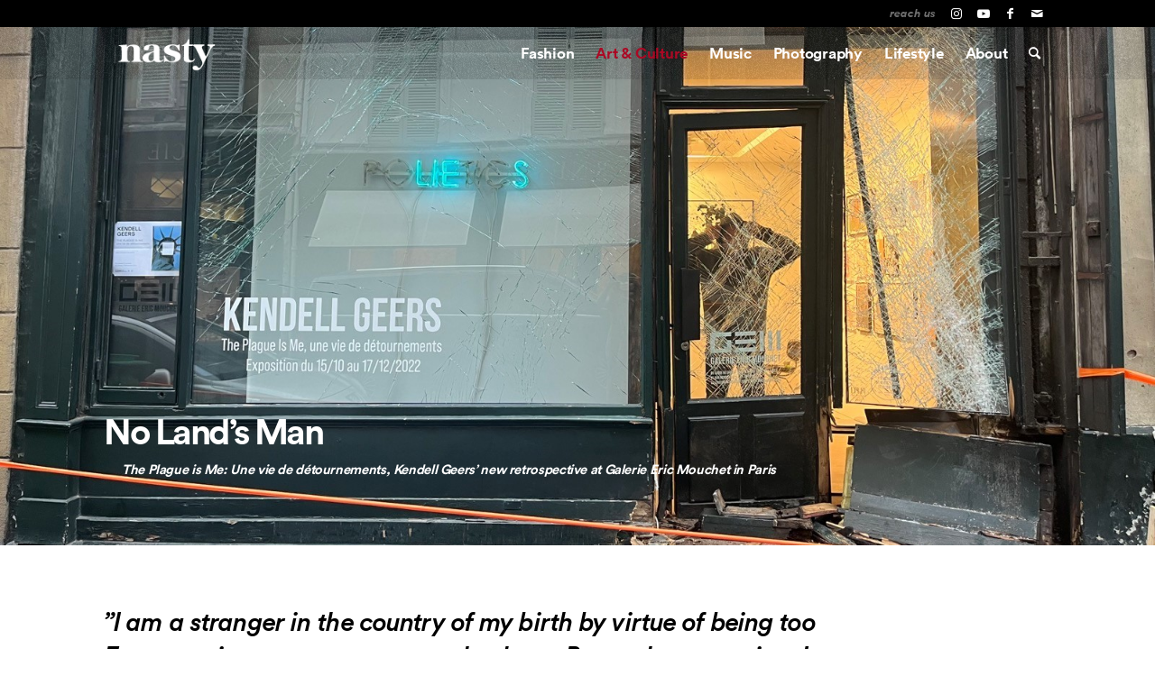

--- FILE ---
content_type: text/html; charset=UTF-8
request_url: https://www.nastymagazine.com/art-culture/no-lands-man-kendall-geers/
body_size: 22479
content:
<!DOCTYPE html>
<html lang="en-US" class="html_stretched responsive av-preloader-disabled  html_header_top html_logo_left html_main_nav_header html_menu_right html_custom html_header_sticky html_header_shrinking_disabled html_header_topbar_active html_header_transparency html_mobile_menu_phone html_header_searchicon html_content_align_center html_header_unstick_top html_header_stretch_disabled html_av-overlay-side html_av-overlay-side-classic html_309 html_av-submenu-noclone html_entry_id_35411 av-cookies-no-cookie-consent av-default-lightbox av-no-preview html_text_menu_active av-mobile-menu-switch-default">
<head>
<meta charset="UTF-8" />


<!-- mobile setting -->
<meta name="viewport" content="width=device-width, initial-scale=1">

<!-- Scripts/CSS and wp_head hook -->
<meta name='robots' content='index, follow, max-image-preview:large, max-snippet:-1, max-video-preview:-1' />
	<style>img:is([sizes="auto" i], [sizes^="auto," i]) { contain-intrinsic-size: 3000px 1500px }</style>
	
	<!-- This site is optimized with the Yoast SEO plugin v26.7 - https://yoast.com/wordpress/plugins/seo/ -->
	<title>No Land’s Man / Kendall Geers | NASTY Magazine</title>
	<meta name="description" content="The Plague is Me: Une vie de détournements, Kendell Geers’ new retrospective at Galerie Eric Mouchet in Paris" />
	<link rel="canonical" href="https://www.nastymagazine.com/art-culture/no-lands-man-kendall-geers/" />
	<meta property="og:locale" content="en_US" />
	<meta property="og:type" content="article" />
	<meta property="og:title" content="No Land’s Man / Kendall Geers | NASTY Magazine" />
	<meta property="og:description" content="The Plague is Me: Une vie de détournements, Kendell Geers’ new retrospective at Galerie Eric Mouchet in Paris" />
	<meta property="og:url" content="https://www.nastymagazine.com/art-culture/no-lands-man-kendall-geers/" />
	<meta property="og:site_name" content="NASTY Magazine" />
	<meta property="article:publisher" content="https://www.facebook.com/nastymagazine" />
	<meta property="article:published_time" content="2022-11-18T13:29:44+00:00" />
	<meta property="article:modified_time" content="2025-03-19T12:24:46+00:00" />
	<meta property="og:image" content="https://www.nastymagazine.com/wp-content/uploads/2022/11/Le-Poete-assassine-1993-2022-Copia-1.jpg" />
	<meta property="og:image:width" content="1600" />
	<meta property="og:image:height" content="1061" />
	<meta property="og:image:type" content="image/jpeg" />
	<meta name="author" content="Editor Nasty" />
	<meta name="twitter:card" content="summary_large_image" />
	<script type="application/ld+json" class="yoast-schema-graph">{"@context":"https://schema.org","@graph":[{"@type":"Article","@id":"https://www.nastymagazine.com/art-culture/no-lands-man-kendall-geers/#article","isPartOf":{"@id":"https://www.nastymagazine.com/art-culture/no-lands-man-kendall-geers/"},"author":{"name":"Editor Nasty","@id":"https://www.nastymagazine.com/#/schema/person/9ea11b2951135619973b702764b4370d"},"headline":"No Land’s Man / Kendall Geers","datePublished":"2022-11-18T13:29:44+00:00","dateModified":"2025-03-19T12:24:46+00:00","mainEntityOfPage":{"@id":"https://www.nastymagazine.com/art-culture/no-lands-man-kendall-geers/"},"wordCount":2815,"publisher":{"@id":"https://www.nastymagazine.com/#organization"},"image":{"@id":"https://www.nastymagazine.com/art-culture/no-lands-man-kendall-geers/#primaryimage"},"thumbnailUrl":"https://www.nastymagazine.com/wp-content/uploads/2022/11/Le-Poete-assassine-1993-2022-Copia-1.jpg","keywords":["art"],"articleSection":["Art&amp;Culture","Spotlight"],"inLanguage":"en-US"},{"@type":"WebPage","@id":"https://www.nastymagazine.com/art-culture/no-lands-man-kendall-geers/","url":"https://www.nastymagazine.com/art-culture/no-lands-man-kendall-geers/","name":"No Land’s Man / Kendall Geers | NASTY Magazine","isPartOf":{"@id":"https://www.nastymagazine.com/#website"},"primaryImageOfPage":{"@id":"https://www.nastymagazine.com/art-culture/no-lands-man-kendall-geers/#primaryimage"},"image":{"@id":"https://www.nastymagazine.com/art-culture/no-lands-man-kendall-geers/#primaryimage"},"thumbnailUrl":"https://www.nastymagazine.com/wp-content/uploads/2022/11/Le-Poete-assassine-1993-2022-Copia-1.jpg","datePublished":"2022-11-18T13:29:44+00:00","dateModified":"2025-03-19T12:24:46+00:00","description":"The Plague is Me: Une vie de détournements, Kendell Geers’ new retrospective at Galerie Eric Mouchet in Paris","breadcrumb":{"@id":"https://www.nastymagazine.com/art-culture/no-lands-man-kendall-geers/#breadcrumb"},"inLanguage":"en-US","potentialAction":[{"@type":"ReadAction","target":["https://www.nastymagazine.com/art-culture/no-lands-man-kendall-geers/"]}]},{"@type":"ImageObject","inLanguage":"en-US","@id":"https://www.nastymagazine.com/art-culture/no-lands-man-kendall-geers/#primaryimage","url":"https://www.nastymagazine.com/wp-content/uploads/2022/11/Le-Poete-assassine-1993-2022-Copia-1.jpg","contentUrl":"https://www.nastymagazine.com/wp-content/uploads/2022/11/Le-Poete-assassine-1993-2022-Copia-1.jpg","width":1600,"height":1061},{"@type":"BreadcrumbList","@id":"https://www.nastymagazine.com/art-culture/no-lands-man-kendall-geers/#breadcrumb","itemListElement":[{"@type":"ListItem","position":1,"name":"Home","item":"https://www.nastymagazine.com/home/"},{"@type":"ListItem","position":2,"name":"No Land’s Man / Kendall Geers"}]},{"@type":"WebSite","@id":"https://www.nastymagazine.com/#website","url":"https://www.nastymagazine.com/","name":"NASTY Magazine","description":"The dusky side of Arts &amp; Fashion","publisher":{"@id":"https://www.nastymagazine.com/#organization"},"potentialAction":[{"@type":"SearchAction","target":{"@type":"EntryPoint","urlTemplate":"https://www.nastymagazine.com/?s={search_term_string}"},"query-input":{"@type":"PropertyValueSpecification","valueRequired":true,"valueName":"search_term_string"}}],"inLanguage":"en-US"},{"@type":"Organization","@id":"https://www.nastymagazine.com/#organization","name":"NASTY Magazine","url":"https://www.nastymagazine.com/","logo":{"@type":"ImageObject","inLanguage":"en-US","@id":"https://www.nastymagazine.com/#/schema/logo/image/","url":"https://www.nastymagazine.com/wp-content/uploads/2022/07/logo-nasty-black.jpg","contentUrl":"https://www.nastymagazine.com/wp-content/uploads/2022/07/logo-nasty-black.jpg","width":1404,"height":1404,"caption":"NASTY Magazine"},"image":{"@id":"https://www.nastymagazine.com/#/schema/logo/image/"},"sameAs":["https://www.facebook.com/nastymagazine","https://www.instagram.com/nastymagazine/"]},{"@type":"Person","@id":"https://www.nastymagazine.com/#/schema/person/9ea11b2951135619973b702764b4370d","name":"Editor Nasty"}]}</script>
	<!-- / Yoast SEO plugin. -->



<!-- google webfont font replacement -->

			<script type='text/javascript'>

				(function() {

					/*	check if webfonts are disabled by user setting via cookie - or user must opt in.	*/
					var html = document.getElementsByTagName('html')[0];
					var cookie_check = html.className.indexOf('av-cookies-needs-opt-in') >= 0 || html.className.indexOf('av-cookies-can-opt-out') >= 0;
					var allow_continue = true;
					var silent_accept_cookie = html.className.indexOf('av-cookies-user-silent-accept') >= 0;

					if( cookie_check && ! silent_accept_cookie )
					{
						if( ! document.cookie.match(/aviaCookieConsent/) || html.className.indexOf('av-cookies-session-refused') >= 0 )
						{
							allow_continue = false;
						}
						else
						{
							if( ! document.cookie.match(/aviaPrivacyRefuseCookiesHideBar/) )
							{
								allow_continue = false;
							}
							else if( ! document.cookie.match(/aviaPrivacyEssentialCookiesEnabled/) )
							{
								allow_continue = false;
							}
							else if( document.cookie.match(/aviaPrivacyGoogleWebfontsDisabled/) )
							{
								allow_continue = false;
							}
						}
					}

					if( allow_continue )
					{
						var f = document.createElement('link');

						f.type 	= 'text/css';
						f.rel 	= 'stylesheet';
						f.href 	= 'https://fonts.googleapis.com/css?family=Lora&display=auto';
						f.id 	= 'avia-google-webfont';

						document.getElementsByTagName('head')[0].appendChild(f);
					}
				})();

			</script>
			<link rel='stylesheet' id='avia-grid-css' href='https://www.nastymagazine.com/wp-content/themes/nasty-v4/css/grid.css?ver=6.0.6' type='text/css' media='all' />
<link rel='stylesheet' id='avia-base-css' href='https://www.nastymagazine.com/wp-content/themes/nasty-v4/css/base.css?ver=6.0.6' type='text/css' media='all' />
<link rel='stylesheet' id='avia-layout-css' href='https://www.nastymagazine.com/wp-content/themes/nasty-v4/css/layout.css?ver=6.0.6' type='text/css' media='all' />
<link rel='stylesheet' id='avia-module-gallery-css' href='https://www.nastymagazine.com/wp-content/themes/nasty-v4/config-templatebuilder/avia-shortcodes/gallery/gallery.css?ver=1de1dbc0df19981d868034d9fc669f96' type='text/css' media='all' />
<link rel='stylesheet' id='avia-module-hr-css' href='https://www.nastymagazine.com/wp-content/themes/nasty-v4/config-templatebuilder/avia-shortcodes/hr/hr.css?ver=6.0.6' type='text/css' media='all' />
<link rel='stylesheet' id='avia-module-masonry-css' href='https://www.nastymagazine.com/wp-content/themes/nasty-v4/config-templatebuilder/avia-shortcodes/masonry_entries/masonry_entries.css?ver=6.0.6' type='text/css' media='all' />
<link rel='stylesheet' id='avia-siteloader-css' href='https://www.nastymagazine.com/wp-content/themes/nasty-v4/css/avia-snippet-site-preloader.css?ver=6.0.6' type='text/css' media='all' />
<link rel='stylesheet' id='avia-module-video-css' href='https://www.nastymagazine.com/wp-content/themes/nasty-v4/config-templatebuilder/avia-shortcodes/video/video.css?ver=6.0.6' type='text/css' media='all' />
<link rel='stylesheet' id='avia-module-audioplayer-css' href='https://www.nastymagazine.com/wp-content/themes/nasty-v4/config-templatebuilder/avia-shortcodes/audio-player/audio-player.css?ver=6.0.6' type='text/css' media='all' />
<link rel='stylesheet' id='avia-module-blog-css' href='https://www.nastymagazine.com/wp-content/themes/nasty-v4/config-templatebuilder/avia-shortcodes/blog/blog.css?ver=6.0.6' type='text/css' media='all' />
<link rel='stylesheet' id='avia-module-postslider-css' href='https://www.nastymagazine.com/wp-content/themes/nasty-v4/config-templatebuilder/avia-shortcodes/postslider/postslider.css?ver=6.0.6' type='text/css' media='all' />
<link rel='stylesheet' id='avia-module-button-css' href='https://www.nastymagazine.com/wp-content/themes/nasty-v4/config-templatebuilder/avia-shortcodes/buttons/buttons.css?ver=6.0.6' type='text/css' media='all' />
<link rel='stylesheet' id='avia-module-comments-css' href='https://www.nastymagazine.com/wp-content/themes/nasty-v4/config-templatebuilder/avia-shortcodes/comments/comments.css?ver=6.0.6' type='text/css' media='all' />
<link rel='stylesheet' id='avia-module-slideshow-css' href='https://www.nastymagazine.com/wp-content/themes/nasty-v4/config-templatebuilder/avia-shortcodes/slideshow/slideshow.css?ver=6.0.6' type='text/css' media='all' />
<link rel='stylesheet' id='avia-module-gallery-hor-css' href='https://www.nastymagazine.com/wp-content/themes/nasty-v4/config-templatebuilder/avia-shortcodes/gallery_horizontal/gallery_horizontal.css?ver=6.0.6' type='text/css' media='all' />
<link rel='stylesheet' id='avia-module-gridrow-css' href='https://www.nastymagazine.com/wp-content/themes/nasty-v4/config-templatebuilder/avia-shortcodes/grid_row/grid_row.css?ver=6.0.6' type='text/css' media='all' />
<link rel='stylesheet' id='avia-module-heading-css' href='https://www.nastymagazine.com/wp-content/themes/nasty-v4/config-templatebuilder/avia-shortcodes/heading/heading.css?ver=6.0.6' type='text/css' media='all' />
<link rel='stylesheet' id='avia-module-icon-css' href='https://www.nastymagazine.com/wp-content/themes/nasty-v4/config-templatebuilder/avia-shortcodes/icon/icon.css?ver=6.0.6' type='text/css' media='all' />
<link rel='stylesheet' id='avia-module-image-css' href='https://www.nastymagazine.com/wp-content/themes/nasty-v4/config-templatebuilder/avia-shortcodes/image/image.css?ver=6.0.6' type='text/css' media='all' />
<link rel='stylesheet' id='avia-module-hotspot-css' href='https://www.nastymagazine.com/wp-content/themes/nasty-v4/config-templatebuilder/avia-shortcodes/image_hotspots/image_hotspots.css?ver=6.0.6' type='text/css' media='all' />
<link rel='stylesheet' id='avia-module-slideshow-contentpartner-css' href='https://www.nastymagazine.com/wp-content/themes/nasty-v4/config-templatebuilder/avia-shortcodes/contentslider/contentslider.css?ver=6.0.6' type='text/css' media='all' />
<link rel='stylesheet' id='avia-module-slideshow-accordion-css' href='https://www.nastymagazine.com/wp-content/themes/nasty-v4/config-templatebuilder/avia-shortcodes/slideshow_accordion/slideshow_accordion.css?ver=6.0.6' type='text/css' media='all' />
<link rel='stylesheet' id='avia-module-slideshow-fullsize-css' href='https://www.nastymagazine.com/wp-content/themes/nasty-v4/config-templatebuilder/avia-shortcodes/slideshow_fullsize/slideshow_fullsize.css?ver=6.0.6' type='text/css' media='all' />
<link rel='stylesheet' id='avia-module-slideshow-fullscreen-css' href='https://www.nastymagazine.com/wp-content/themes/nasty-v4/config-templatebuilder/avia-shortcodes/slideshow_fullscreen/slideshow_fullscreen.css?ver=6.0.6' type='text/css' media='all' />
<link rel='stylesheet' id='avia-module-social-css' href='https://www.nastymagazine.com/wp-content/themes/nasty-v4/config-templatebuilder/avia-shortcodes/social_share/social_share.css?ver=6.0.6' type='text/css' media='all' />
<link rel='stylesheet' id='avia-module-tabs-css' href='https://www.nastymagazine.com/wp-content/themes/nasty-v4/config-templatebuilder/avia-shortcodes/tabs/tabs.css?ver=6.0.6' type='text/css' media='all' />
<link rel='stylesheet' id='sbi_styles-css' href='https://www.nastymagazine.com/wp-content/plugins/instagram-feed/css/sbi-styles.min.css?ver=6.10.0' type='text/css' media='all' />
<link rel='stylesheet' id='wp-block-library-css' href='https://www.nastymagazine.com/wp-includes/css/dist/block-library/style.min.css?ver=1de1dbc0df19981d868034d9fc669f96' type='text/css' media='all' />
<style id='global-styles-inline-css' type='text/css'>
:root{--wp--preset--aspect-ratio--square: 1;--wp--preset--aspect-ratio--4-3: 4/3;--wp--preset--aspect-ratio--3-4: 3/4;--wp--preset--aspect-ratio--3-2: 3/2;--wp--preset--aspect-ratio--2-3: 2/3;--wp--preset--aspect-ratio--16-9: 16/9;--wp--preset--aspect-ratio--9-16: 9/16;--wp--preset--color--black: #000000;--wp--preset--color--cyan-bluish-gray: #abb8c3;--wp--preset--color--white: #ffffff;--wp--preset--color--pale-pink: #f78da7;--wp--preset--color--vivid-red: #cf2e2e;--wp--preset--color--luminous-vivid-orange: #ff6900;--wp--preset--color--luminous-vivid-amber: #fcb900;--wp--preset--color--light-green-cyan: #7bdcb5;--wp--preset--color--vivid-green-cyan: #00d084;--wp--preset--color--pale-cyan-blue: #8ed1fc;--wp--preset--color--vivid-cyan-blue: #0693e3;--wp--preset--color--vivid-purple: #9b51e0;--wp--preset--color--metallic-red: #b02b2c;--wp--preset--color--maximum-yellow-red: #edae44;--wp--preset--color--yellow-sun: #eeee22;--wp--preset--color--palm-leaf: #83a846;--wp--preset--color--aero: #7bb0e7;--wp--preset--color--old-lavender: #745f7e;--wp--preset--color--steel-teal: #5f8789;--wp--preset--color--raspberry-pink: #d65799;--wp--preset--color--medium-turquoise: #4ecac2;--wp--preset--gradient--vivid-cyan-blue-to-vivid-purple: linear-gradient(135deg,rgba(6,147,227,1) 0%,rgb(155,81,224) 100%);--wp--preset--gradient--light-green-cyan-to-vivid-green-cyan: linear-gradient(135deg,rgb(122,220,180) 0%,rgb(0,208,130) 100%);--wp--preset--gradient--luminous-vivid-amber-to-luminous-vivid-orange: linear-gradient(135deg,rgba(252,185,0,1) 0%,rgba(255,105,0,1) 100%);--wp--preset--gradient--luminous-vivid-orange-to-vivid-red: linear-gradient(135deg,rgba(255,105,0,1) 0%,rgb(207,46,46) 100%);--wp--preset--gradient--very-light-gray-to-cyan-bluish-gray: linear-gradient(135deg,rgb(238,238,238) 0%,rgb(169,184,195) 100%);--wp--preset--gradient--cool-to-warm-spectrum: linear-gradient(135deg,rgb(74,234,220) 0%,rgb(151,120,209) 20%,rgb(207,42,186) 40%,rgb(238,44,130) 60%,rgb(251,105,98) 80%,rgb(254,248,76) 100%);--wp--preset--gradient--blush-light-purple: linear-gradient(135deg,rgb(255,206,236) 0%,rgb(152,150,240) 100%);--wp--preset--gradient--blush-bordeaux: linear-gradient(135deg,rgb(254,205,165) 0%,rgb(254,45,45) 50%,rgb(107,0,62) 100%);--wp--preset--gradient--luminous-dusk: linear-gradient(135deg,rgb(255,203,112) 0%,rgb(199,81,192) 50%,rgb(65,88,208) 100%);--wp--preset--gradient--pale-ocean: linear-gradient(135deg,rgb(255,245,203) 0%,rgb(182,227,212) 50%,rgb(51,167,181) 100%);--wp--preset--gradient--electric-grass: linear-gradient(135deg,rgb(202,248,128) 0%,rgb(113,206,126) 100%);--wp--preset--gradient--midnight: linear-gradient(135deg,rgb(2,3,129) 0%,rgb(40,116,252) 100%);--wp--preset--font-size--small: 1rem;--wp--preset--font-size--medium: 1.125rem;--wp--preset--font-size--large: 1.75rem;--wp--preset--font-size--x-large: clamp(1.75rem, 3vw, 2.25rem);--wp--preset--spacing--20: 0.44rem;--wp--preset--spacing--30: 0.67rem;--wp--preset--spacing--40: 1rem;--wp--preset--spacing--50: 1.5rem;--wp--preset--spacing--60: 2.25rem;--wp--preset--spacing--70: 3.38rem;--wp--preset--spacing--80: 5.06rem;--wp--preset--shadow--natural: 6px 6px 9px rgba(0, 0, 0, 0.2);--wp--preset--shadow--deep: 12px 12px 50px rgba(0, 0, 0, 0.4);--wp--preset--shadow--sharp: 6px 6px 0px rgba(0, 0, 0, 0.2);--wp--preset--shadow--outlined: 6px 6px 0px -3px rgba(255, 255, 255, 1), 6px 6px rgba(0, 0, 0, 1);--wp--preset--shadow--crisp: 6px 6px 0px rgba(0, 0, 0, 1);}:root { --wp--style--global--content-size: 800px;--wp--style--global--wide-size: 1130px; }:where(body) { margin: 0; }.wp-site-blocks > .alignleft { float: left; margin-right: 2em; }.wp-site-blocks > .alignright { float: right; margin-left: 2em; }.wp-site-blocks > .aligncenter { justify-content: center; margin-left: auto; margin-right: auto; }:where(.is-layout-flex){gap: 0.5em;}:where(.is-layout-grid){gap: 0.5em;}.is-layout-flow > .alignleft{float: left;margin-inline-start: 0;margin-inline-end: 2em;}.is-layout-flow > .alignright{float: right;margin-inline-start: 2em;margin-inline-end: 0;}.is-layout-flow > .aligncenter{margin-left: auto !important;margin-right: auto !important;}.is-layout-constrained > .alignleft{float: left;margin-inline-start: 0;margin-inline-end: 2em;}.is-layout-constrained > .alignright{float: right;margin-inline-start: 2em;margin-inline-end: 0;}.is-layout-constrained > .aligncenter{margin-left: auto !important;margin-right: auto !important;}.is-layout-constrained > :where(:not(.alignleft):not(.alignright):not(.alignfull)){max-width: var(--wp--style--global--content-size);margin-left: auto !important;margin-right: auto !important;}.is-layout-constrained > .alignwide{max-width: var(--wp--style--global--wide-size);}body .is-layout-flex{display: flex;}.is-layout-flex{flex-wrap: wrap;align-items: center;}.is-layout-flex > :is(*, div){margin: 0;}body .is-layout-grid{display: grid;}.is-layout-grid > :is(*, div){margin: 0;}body{padding-top: 0px;padding-right: 0px;padding-bottom: 0px;padding-left: 0px;}a:where(:not(.wp-element-button)){text-decoration: underline;}:root :where(.wp-element-button, .wp-block-button__link){background-color: #32373c;border-width: 0;color: #fff;font-family: inherit;font-size: inherit;line-height: inherit;padding: calc(0.667em + 2px) calc(1.333em + 2px);text-decoration: none;}.has-black-color{color: var(--wp--preset--color--black) !important;}.has-cyan-bluish-gray-color{color: var(--wp--preset--color--cyan-bluish-gray) !important;}.has-white-color{color: var(--wp--preset--color--white) !important;}.has-pale-pink-color{color: var(--wp--preset--color--pale-pink) !important;}.has-vivid-red-color{color: var(--wp--preset--color--vivid-red) !important;}.has-luminous-vivid-orange-color{color: var(--wp--preset--color--luminous-vivid-orange) !important;}.has-luminous-vivid-amber-color{color: var(--wp--preset--color--luminous-vivid-amber) !important;}.has-light-green-cyan-color{color: var(--wp--preset--color--light-green-cyan) !important;}.has-vivid-green-cyan-color{color: var(--wp--preset--color--vivid-green-cyan) !important;}.has-pale-cyan-blue-color{color: var(--wp--preset--color--pale-cyan-blue) !important;}.has-vivid-cyan-blue-color{color: var(--wp--preset--color--vivid-cyan-blue) !important;}.has-vivid-purple-color{color: var(--wp--preset--color--vivid-purple) !important;}.has-metallic-red-color{color: var(--wp--preset--color--metallic-red) !important;}.has-maximum-yellow-red-color{color: var(--wp--preset--color--maximum-yellow-red) !important;}.has-yellow-sun-color{color: var(--wp--preset--color--yellow-sun) !important;}.has-palm-leaf-color{color: var(--wp--preset--color--palm-leaf) !important;}.has-aero-color{color: var(--wp--preset--color--aero) !important;}.has-old-lavender-color{color: var(--wp--preset--color--old-lavender) !important;}.has-steel-teal-color{color: var(--wp--preset--color--steel-teal) !important;}.has-raspberry-pink-color{color: var(--wp--preset--color--raspberry-pink) !important;}.has-medium-turquoise-color{color: var(--wp--preset--color--medium-turquoise) !important;}.has-black-background-color{background-color: var(--wp--preset--color--black) !important;}.has-cyan-bluish-gray-background-color{background-color: var(--wp--preset--color--cyan-bluish-gray) !important;}.has-white-background-color{background-color: var(--wp--preset--color--white) !important;}.has-pale-pink-background-color{background-color: var(--wp--preset--color--pale-pink) !important;}.has-vivid-red-background-color{background-color: var(--wp--preset--color--vivid-red) !important;}.has-luminous-vivid-orange-background-color{background-color: var(--wp--preset--color--luminous-vivid-orange) !important;}.has-luminous-vivid-amber-background-color{background-color: var(--wp--preset--color--luminous-vivid-amber) !important;}.has-light-green-cyan-background-color{background-color: var(--wp--preset--color--light-green-cyan) !important;}.has-vivid-green-cyan-background-color{background-color: var(--wp--preset--color--vivid-green-cyan) !important;}.has-pale-cyan-blue-background-color{background-color: var(--wp--preset--color--pale-cyan-blue) !important;}.has-vivid-cyan-blue-background-color{background-color: var(--wp--preset--color--vivid-cyan-blue) !important;}.has-vivid-purple-background-color{background-color: var(--wp--preset--color--vivid-purple) !important;}.has-metallic-red-background-color{background-color: var(--wp--preset--color--metallic-red) !important;}.has-maximum-yellow-red-background-color{background-color: var(--wp--preset--color--maximum-yellow-red) !important;}.has-yellow-sun-background-color{background-color: var(--wp--preset--color--yellow-sun) !important;}.has-palm-leaf-background-color{background-color: var(--wp--preset--color--palm-leaf) !important;}.has-aero-background-color{background-color: var(--wp--preset--color--aero) !important;}.has-old-lavender-background-color{background-color: var(--wp--preset--color--old-lavender) !important;}.has-steel-teal-background-color{background-color: var(--wp--preset--color--steel-teal) !important;}.has-raspberry-pink-background-color{background-color: var(--wp--preset--color--raspberry-pink) !important;}.has-medium-turquoise-background-color{background-color: var(--wp--preset--color--medium-turquoise) !important;}.has-black-border-color{border-color: var(--wp--preset--color--black) !important;}.has-cyan-bluish-gray-border-color{border-color: var(--wp--preset--color--cyan-bluish-gray) !important;}.has-white-border-color{border-color: var(--wp--preset--color--white) !important;}.has-pale-pink-border-color{border-color: var(--wp--preset--color--pale-pink) !important;}.has-vivid-red-border-color{border-color: var(--wp--preset--color--vivid-red) !important;}.has-luminous-vivid-orange-border-color{border-color: var(--wp--preset--color--luminous-vivid-orange) !important;}.has-luminous-vivid-amber-border-color{border-color: var(--wp--preset--color--luminous-vivid-amber) !important;}.has-light-green-cyan-border-color{border-color: var(--wp--preset--color--light-green-cyan) !important;}.has-vivid-green-cyan-border-color{border-color: var(--wp--preset--color--vivid-green-cyan) !important;}.has-pale-cyan-blue-border-color{border-color: var(--wp--preset--color--pale-cyan-blue) !important;}.has-vivid-cyan-blue-border-color{border-color: var(--wp--preset--color--vivid-cyan-blue) !important;}.has-vivid-purple-border-color{border-color: var(--wp--preset--color--vivid-purple) !important;}.has-metallic-red-border-color{border-color: var(--wp--preset--color--metallic-red) !important;}.has-maximum-yellow-red-border-color{border-color: var(--wp--preset--color--maximum-yellow-red) !important;}.has-yellow-sun-border-color{border-color: var(--wp--preset--color--yellow-sun) !important;}.has-palm-leaf-border-color{border-color: var(--wp--preset--color--palm-leaf) !important;}.has-aero-border-color{border-color: var(--wp--preset--color--aero) !important;}.has-old-lavender-border-color{border-color: var(--wp--preset--color--old-lavender) !important;}.has-steel-teal-border-color{border-color: var(--wp--preset--color--steel-teal) !important;}.has-raspberry-pink-border-color{border-color: var(--wp--preset--color--raspberry-pink) !important;}.has-medium-turquoise-border-color{border-color: var(--wp--preset--color--medium-turquoise) !important;}.has-vivid-cyan-blue-to-vivid-purple-gradient-background{background: var(--wp--preset--gradient--vivid-cyan-blue-to-vivid-purple) !important;}.has-light-green-cyan-to-vivid-green-cyan-gradient-background{background: var(--wp--preset--gradient--light-green-cyan-to-vivid-green-cyan) !important;}.has-luminous-vivid-amber-to-luminous-vivid-orange-gradient-background{background: var(--wp--preset--gradient--luminous-vivid-amber-to-luminous-vivid-orange) !important;}.has-luminous-vivid-orange-to-vivid-red-gradient-background{background: var(--wp--preset--gradient--luminous-vivid-orange-to-vivid-red) !important;}.has-very-light-gray-to-cyan-bluish-gray-gradient-background{background: var(--wp--preset--gradient--very-light-gray-to-cyan-bluish-gray) !important;}.has-cool-to-warm-spectrum-gradient-background{background: var(--wp--preset--gradient--cool-to-warm-spectrum) !important;}.has-blush-light-purple-gradient-background{background: var(--wp--preset--gradient--blush-light-purple) !important;}.has-blush-bordeaux-gradient-background{background: var(--wp--preset--gradient--blush-bordeaux) !important;}.has-luminous-dusk-gradient-background{background: var(--wp--preset--gradient--luminous-dusk) !important;}.has-pale-ocean-gradient-background{background: var(--wp--preset--gradient--pale-ocean) !important;}.has-electric-grass-gradient-background{background: var(--wp--preset--gradient--electric-grass) !important;}.has-midnight-gradient-background{background: var(--wp--preset--gradient--midnight) !important;}.has-small-font-size{font-size: var(--wp--preset--font-size--small) !important;}.has-medium-font-size{font-size: var(--wp--preset--font-size--medium) !important;}.has-large-font-size{font-size: var(--wp--preset--font-size--large) !important;}.has-x-large-font-size{font-size: var(--wp--preset--font-size--x-large) !important;}
:where(.wp-block-post-template.is-layout-flex){gap: 1.25em;}:where(.wp-block-post-template.is-layout-grid){gap: 1.25em;}
:where(.wp-block-columns.is-layout-flex){gap: 2em;}:where(.wp-block-columns.is-layout-grid){gap: 2em;}
:root :where(.wp-block-pullquote){font-size: 1.5em;line-height: 1.6;}
</style>
<link rel='stylesheet' id='dither-style-css' href='https://www.nastymagazine.com/wp-content/themes/nasty-v4-child/dither-effect/assets/index-CSiuYvqi.css?ver=1de1dbc0df19981d868034d9fc669f96' type='text/css' media='all' />
<link rel='stylesheet' id='avia-scs-css' href='https://www.nastymagazine.com/wp-content/themes/nasty-v4/css/shortcodes.css?ver=6.0.6' type='text/css' media='all' />
<link rel='stylesheet' id='avia-fold-unfold-css' href='https://www.nastymagazine.com/wp-content/themes/nasty-v4/css/avia-snippet-fold-unfold.css?ver=6.0.6' type='text/css' media='all' />
<link rel='stylesheet' id='avia-popup-css-css' href='https://www.nastymagazine.com/wp-content/themes/nasty-v4/js/aviapopup/magnific-popup.min.css?ver=6.0.6' type='text/css' media='screen' />
<link rel='stylesheet' id='avia-lightbox-css' href='https://www.nastymagazine.com/wp-content/themes/nasty-v4/css/avia-snippet-lightbox.css?ver=6.0.6' type='text/css' media='screen' />
<link rel='stylesheet' id='avia-widget-css-css' href='https://www.nastymagazine.com/wp-content/themes/nasty-v4/css/avia-snippet-widget.css?ver=6.0.6' type='text/css' media='screen' />
<link rel='stylesheet' id='mediaelement-css' href='https://www.nastymagazine.com/wp-includes/js/mediaelement/mediaelementplayer-legacy.min.css?ver=4.2.17' type='text/css' media='all' />
<link rel='stylesheet' id='wp-mediaelement-css' href='https://www.nastymagazine.com/wp-includes/js/mediaelement/wp-mediaelement.min.css?ver=1de1dbc0df19981d868034d9fc669f96' type='text/css' media='all' />
<link rel='stylesheet' id='avia-dynamic-css' href='https://www.nastymagazine.com/wp-content/uploads/dynamic_avia/nasty_child.css?ver=6964d0c8b0bb8' type='text/css' media='all' />
<link rel='stylesheet' id='avia-custom-css' href='https://www.nastymagazine.com/wp-content/themes/nasty-v4/css/custom.css?ver=6.0.6' type='text/css' media='all' />
<link rel='stylesheet' id='avia-style-css' href='https://www.nastymagazine.com/wp-content/themes/nasty-v4-child/style.css?ver=6.0.6' type='text/css' media='all' />
<link rel='stylesheet' id='avia-single-post-35411-css' href='https://www.nastymagazine.com/wp-content/uploads/dynamic_avia/avia_posts_css/post-35411.css?ver=ver-1768298883' type='text/css' media='all' />
<script type="text/javascript" src="https://www.nastymagazine.com/wp-includes/js/jquery/jquery.min.js?ver=3.7.1" id="jquery-core-js"></script>
<script type="text/javascript" src="https://www.nastymagazine.com/wp-content/themes/nasty-v4-child/js/jquery-linky/jquery.linky.js?ver=1de1dbc0df19981d868034d9fc669f96" id="custom-script-js"></script>
<script type="text/javascript" src="https://www.nastymagazine.com/wp-content/uploads/dynamic_avia/avia-head-scripts-af0ad9bc7de9249bade55a68c0521d1f---6964d0d00f69c.js" id="avia-head-scripts-js"></script>
<link rel="https://api.w.org/" href="https://www.nastymagazine.com/wp-json/" /><link rel="alternate" title="JSON" type="application/json" href="https://www.nastymagazine.com/wp-json/wp/v2/posts/35411" /><link rel="profile" href="https://gmpg.org/xfn/11" />
<link rel="alternate" type="application/rss+xml" title="NASTY Magazine RSS2 Feed" href="https://www.nastymagazine.com/feed/" />
<link rel="pingback" href="https://www.nastymagazine.com/xmlrpc.php" />

<style type='text/css' media='screen'>
 #top #header_main > .container, #top #header_main > .container .main_menu  .av-main-nav > li > a, #top #header_main #menu-item-shop .cart_dropdown_link{ height:56px; line-height: 56px; }
 .html_top_nav_header .av-logo-container{ height:56px;  }
 .html_header_top.html_header_sticky #top #wrap_all #main{ padding-top:86px; } 
</style>
<!--[if lt IE 9]><script src="https://www.nastymagazine.com/wp-content/themes/nasty-v4/js/html5shiv.js"></script><![endif]-->
<link rel="icon" href="https://www.nastymagazine.com/wp-content/uploads/2024/11/nasty-icon.png" type="image/png">
<style type="text/css">.recentcomments a{display:inline !important;padding:0 !important;margin:0 !important;}</style>
<!-- To speed up the rendering and to display the site as fast as possible to the user we include some styles and scripts for above the fold content inline -->
<script type="text/javascript">'use strict';var avia_is_mobile=!1;if(/Android|webOS|iPhone|iPad|iPod|BlackBerry|IEMobile|Opera Mini/i.test(navigator.userAgent)&&'ontouchstart' in document.documentElement){avia_is_mobile=!0;document.documentElement.className+=' avia_mobile '}
else{document.documentElement.className+=' avia_desktop '};document.documentElement.className+=' js_active ';(function(){var e=['-webkit-','-moz-','-ms-',''],n='',o=!1,a=!1;for(var t in e){if(e[t]+'transform' in document.documentElement.style){o=!0;n=e[t]+'transform'};if(e[t]+'perspective' in document.documentElement.style){a=!0}};if(o){document.documentElement.className+=' avia_transform '};if(a){document.documentElement.className+=' avia_transform3d '};if(typeof document.getElementsByClassName=='function'&&typeof document.documentElement.getBoundingClientRect=='function'&&avia_is_mobile==!1){if(n&&window.innerHeight>0){setTimeout(function(){var e=0,o={},a=0,t=document.getElementsByClassName('av-parallax'),i=window.pageYOffset||document.documentElement.scrollTop;for(e=0;e<t.length;e++){t[e].style.top='0px';o=t[e].getBoundingClientRect();a=Math.ceil((window.innerHeight+i-o.top)*0.3);t[e].style[n]='translate(0px, '+a+'px)';t[e].style.top='auto';t[e].className+=' enabled-parallax '}},50)}}})();</script><link rel="icon" href="https://www.nastymagazine.com/wp-content/uploads/2019/01/cropped-logo-icon2-450x450.png" sizes="32x32" />
<link rel="icon" href="https://www.nastymagazine.com/wp-content/uploads/2019/01/cropped-logo-icon2-450x450.png" sizes="192x192" />
<link rel="apple-touch-icon" href="https://www.nastymagazine.com/wp-content/uploads/2019/01/cropped-logo-icon2-450x450.png" />
<meta name="msapplication-TileImage" content="https://www.nastymagazine.com/wp-content/uploads/2019/01/cropped-logo-icon2-450x450.png" />
<style type="text/css">
		@font-face {font-family: 'entypo-fontello'; font-weight: normal; font-style: normal; font-display: auto;
		src: url('https://www.nastymagazine.com/wp-content/themes/nasty-v4/config-templatebuilder/avia-template-builder/assets/fonts/entypo-fontello.woff2') format('woff2'),
		url('https://www.nastymagazine.com/wp-content/themes/nasty-v4/config-templatebuilder/avia-template-builder/assets/fonts/entypo-fontello.woff') format('woff'),
		url('https://www.nastymagazine.com/wp-content/themes/nasty-v4/config-templatebuilder/avia-template-builder/assets/fonts/entypo-fontello.ttf') format('truetype'),
		url('https://www.nastymagazine.com/wp-content/themes/nasty-v4/config-templatebuilder/avia-template-builder/assets/fonts/entypo-fontello.svg#entypo-fontello') format('svg'),
		url('https://www.nastymagazine.com/wp-content/themes/nasty-v4/config-templatebuilder/avia-template-builder/assets/fonts/entypo-fontello.eot'),
		url('https://www.nastymagazine.com/wp-content/themes/nasty-v4/config-templatebuilder/avia-template-builder/assets/fonts/entypo-fontello.eot?#iefix') format('embedded-opentype');
		} #top .avia-font-entypo-fontello, body .avia-font-entypo-fontello, html body [data-av_iconfont='entypo-fontello']:before{ font-family: 'entypo-fontello'; }
		</style>
<!-- Global site tag (gtag.js) - Google Analytics -->
<script async src="https://www.googletagmanager.com/gtag/js?id=G-V6YCWD8N2S"></script>
<script>
  window.dataLayer = window.dataLayer || [];
  function gtag(){dataLayer.push(arguments);}
  gtag('js', new Date());

  gtag('config', 'G-V6YCWD8N2S');
</script>

<!-- Facebook Pixel Code -->
<script>
!function(f,b,e,v,n,t,s)
{if(f.fbq)return;n=f.fbq=function(){n.callMethod?
n.callMethod.apply(n,arguments):n.queue.push(arguments)};
if(!f._fbq)f._fbq=n;n.push=n;n.loaded=!0;n.version='2.0';
n.queue=[];t=b.createElement(e);t.async=!0;
t.src=v;s=b.getElementsByTagName(e)[0];
s.parentNode.insertBefore(t,s)}(window, document,'script',
'https://connect.facebook.net/en_US/fbevents.js');
fbq('init', '338385517807418');
fbq('track', 'PageView');
</script>
<noscript><img height="1" width="1" style="display:none"
src="https://www.facebook.com/tr?id=338385517807418&ev=PageView&noscript=1"
/></noscript>
<!-- End Facebook Pixel Code -->
<meta name="facebook-domain-verification" content="bt6b2ir176yf894fr5rmjjx7ngp8ru" />

</head>

<body data-rsssl=1 id="top" class="wp-singular post-template-default single single-post postid-35411 single-format-standard wp-theme-nasty-v4 wp-child-theme-nasty-v4-child stretched rtl_columns av-curtain-numeric lora helvetica neue-websave helvetica_neue  avia-responsive-images-support" itemscope="itemscope" itemtype="https://schema.org/WebPage" >

	
	<div id='wrap_all'>

	
<header id='header' class='all_colors header_color dark_bg_color  av_header_top av_logo_left av_main_nav_header av_menu_right av_custom av_header_sticky av_header_shrinking_disabled av_header_stretch_disabled av_mobile_menu_phone av_header_transparency av_header_searchicon av_header_unstick_top av_bottom_nav_disabled  av_header_border_disabled' aria-label="Header" data-av_shrink_factor='50' role="banner" itemscope="itemscope" itemtype="https://schema.org/WPHeader" >

		<div id='header_meta' class='container_wrap container_wrap_meta  av_icon_active_right av_extra_header_active av_phone_active_right av_entry_id_35411'>

			      <div class='container'>
			      <ul class='noLightbox social_bookmarks icon_count_4'><li class='social_bookmarks_instagram av-social-link-instagram social_icon_1'><a target="_blank" aria-label="Link to Instagram" href='http://instagram.com/nastymagazine' aria-hidden='false' data-av_icon='' data-av_iconfont='entypo-fontello' title='Instagram' rel="noopener"><span class='avia_hidden_link_text'>Instagram</span></a></li><li class='social_bookmarks_youtube av-social-link-youtube social_icon_2'><a target="_blank" aria-label="Link to Youtube" href='https://www.youtube.com/c/nastymagazine/' aria-hidden='false' data-av_icon='' data-av_iconfont='entypo-fontello' title='Youtube' rel="noopener"><span class='avia_hidden_link_text'>Youtube</span></a></li><li class='social_bookmarks_facebook av-social-link-facebook social_icon_3'><a target="_blank" aria-label="Link to Facebook" href='https://www.facebook.com/nastymagazine' aria-hidden='false' data-av_icon='' data-av_iconfont='entypo-fontello' title='Facebook' rel="noopener"><span class='avia_hidden_link_text'>Facebook</span></a></li><li class='social_bookmarks_mail av-social-link-mail social_icon_4'><a  aria-label="Link to Mail" href='mailto:%20info@nastymagazine.com' aria-hidden='false' data-av_icon='' data-av_iconfont='entypo-fontello' title='Mail'><span class='avia_hidden_link_text'>Mail</span></a></li></ul><div class='phone-info '><div>reach us</div></div>			      </div>
		</div>

		<div  id='header_main' class='container_wrap container_wrap_logo'>

        <div class='container av-logo-container'><div class='inner-container'><span class='logo avia-standard-logo'><a href='https://www.nastymagazine.com/' class='' aria-label='NASTY Magazine' ><img src="https://www.nastymagazine.com/wp-content/uploads/2015/02/new-logo-basker-WHITE4.png" height="100" width="300" alt='NASTY Magazine' title='' /></a></span><nav class='main_menu' data-selectname='Select a page'  role="navigation" itemscope="itemscope" itemtype="https://schema.org/SiteNavigationElement" ><div class="avia-menu av-main-nav-wrap"><ul role="menu" class="menu av-main-nav" id="avia-menu"><li role="menuitem" id="menu-item-4531" class="menu-item menu-item-type-post_type menu-item-object-page menu-item-top-level menu-item-top-level-1"><a href="https://www.nastymagazine.com/fashion/" itemprop="url" tabindex="0"><span class="avia-bullet"></span><span class="avia-menu-text">Fashion</span><span class="avia-menu-fx"><span class="avia-arrow-wrap"><span class="avia-arrow"></span></span></span></a></li>
<li role="menuitem" id="menu-item-25527" class="menu-item menu-item-type-post_type menu-item-object-page menu-item-top-level menu-item-top-level-2"><a href="https://www.nastymagazine.com/art-culture/" itemprop="url" tabindex="0"><span class="avia-bullet"></span><span class="avia-menu-text">Art &#038; Culture</span><span class="avia-menu-fx"><span class="avia-arrow-wrap"><span class="avia-arrow"></span></span></span></a></li>
<li role="menuitem" id="menu-item-52192" class="menu-item menu-item-type-post_type menu-item-object-page menu-item-top-level menu-item-top-level-3"><a href="https://www.nastymagazine.com/music/" itemprop="url" tabindex="0"><span class="avia-bullet"></span><span class="avia-menu-text">Music</span><span class="avia-menu-fx"><span class="avia-arrow-wrap"><span class="avia-arrow"></span></span></span></a></li>
<li role="menuitem" id="menu-item-25526" class="menu-item menu-item-type-post_type menu-item-object-page menu-item-top-level menu-item-top-level-4"><a href="https://www.nastymagazine.com/photography/" itemprop="url" tabindex="0"><span class="avia-bullet"></span><span class="avia-menu-text">Photography</span><span class="avia-menu-fx"><span class="avia-arrow-wrap"><span class="avia-arrow"></span></span></span></a></li>
<li role="menuitem" id="menu-item-60982" class="menu-item menu-item-type-post_type menu-item-object-page menu-item-top-level menu-item-top-level-5"><a href="https://www.nastymagazine.com/lifestyle/" itemprop="url" tabindex="0"><span class="avia-bullet"></span><span class="avia-menu-text">Lifestyle</span><span class="avia-menu-fx"><span class="avia-arrow-wrap"><span class="avia-arrow"></span></span></span></a></li>
<li role="menuitem" id="menu-item-4535" class="menu-item menu-item-type-post_type menu-item-object-page menu-item-top-level menu-item-top-level-6"><a href="https://www.nastymagazine.com/about/" itemprop="url" tabindex="0"><span class="avia-bullet"></span><span class="avia-menu-text">About</span><span class="avia-menu-fx"><span class="avia-arrow-wrap"><span class="avia-arrow"></span></span></span></a></li>
<li id="menu-item-search" class="noMobile menu-item menu-item-search-dropdown menu-item-avia-special" role="menuitem"><a aria-label="Search" href="?s=" rel="nofollow" data-avia-search-tooltip="
&lt;search&gt;
	&lt;form role=&quot;search&quot; action=&quot;https://www.nastymagazine.com/&quot; id=&quot;searchform&quot; method=&quot;get&quot; class=&quot;&quot;&gt;
		&lt;div&gt;
			&lt;input type=&quot;submit&quot; value=&quot;&quot; id=&quot;searchsubmit&quot; class=&quot;button avia-font-entypo-fontello&quot; title=&quot;Enter at least 3 characters to show search results in a dropdown or click to route to search result page to show all results&quot; /&gt;
			&lt;input type=&quot;search&quot; id=&quot;s&quot; name=&quot;s&quot; value=&quot;&quot; aria-label=&#039;Search&#039; placeholder=&#039;Search&#039; required /&gt;
					&lt;/div&gt;
	&lt;/form&gt;
&lt;/search&gt;
" aria-hidden='false' data-av_icon='' data-av_iconfont='entypo-fontello'><span class="avia_hidden_link_text">Search</span></a></li><li class="av-burger-menu-main menu-item-avia-special av-small-burger-icon" role="menuitem">
	        			<a href="#" aria-label="Menu" aria-hidden="false">
							<span class="av-hamburger av-hamburger--spin av-js-hamburger">
								<span class="av-hamburger-box">
						          <span class="av-hamburger-inner"></span>
						          <strong>Menu</strong>
								</span>
							</span>
							<span class="avia_hidden_link_text">Menu</span>
						</a>
	        		   </li></ul></div></nav></div> </div> 
		<!-- end container_wrap-->
		</div>
<div id="avia_alternate_menu_container" style="display: none;"><nav class='main_menu' data-selectname='Select a page'  role="navigation" itemscope="itemscope" itemtype="https://schema.org/SiteNavigationElement" ><div class="avia_alternate_menu av-main-nav-wrap"><ul id="avia_alternate_menu" class="menu av-main-nav"><li role="menuitem" id="menu-item-25604" class="menu-item menu-item-type-post_type menu-item-object-page menu-item-top-level menu-item-top-level-1"><a href="https://www.nastymagazine.com/fashion/" itemprop="url" tabindex="0"><span class="avia-bullet"></span><span class="avia-menu-text">Fashion</span><span class="avia-menu-fx"><span class="avia-arrow-wrap"><span class="avia-arrow"></span></span></span></a></li>
<li role="menuitem" id="menu-item-25603" class="menu-item menu-item-type-post_type menu-item-object-page menu-item-top-level menu-item-top-level-2"><a href="https://www.nastymagazine.com/art-culture/" itemprop="url" tabindex="0"><span class="avia-bullet"></span><span class="avia-menu-text">Art &#038; Culture</span><span class="avia-menu-fx"><span class="avia-arrow-wrap"><span class="avia-arrow"></span></span></span></a></li>
<li role="menuitem" id="menu-item-52191" class="menu-item menu-item-type-post_type menu-item-object-page menu-item-top-level menu-item-top-level-3"><a href="https://www.nastymagazine.com/music/" itemprop="url" tabindex="0"><span class="avia-bullet"></span><span class="avia-menu-text">Music</span><span class="avia-menu-fx"><span class="avia-arrow-wrap"><span class="avia-arrow"></span></span></span></a></li>
<li role="menuitem" id="menu-item-25602" class="menu-item menu-item-type-post_type menu-item-object-page menu-item-top-level menu-item-top-level-4"><a href="https://www.nastymagazine.com/photography/" itemprop="url" tabindex="0"><span class="avia-bullet"></span><span class="avia-menu-text">Photography</span><span class="avia-menu-fx"><span class="avia-arrow-wrap"><span class="avia-arrow"></span></span></span></a></li>
<li role="menuitem" id="menu-item-60981" class="menu-item menu-item-type-post_type menu-item-object-page menu-item-top-level menu-item-top-level-5"><a href="https://www.nastymagazine.com/lifestyle/" itemprop="url" tabindex="0"><span class="avia-bullet"></span><span class="avia-menu-text">Lifestyle</span><span class="avia-menu-fx"><span class="avia-arrow-wrap"><span class="avia-arrow"></span></span></span></a></li>
<li role="menuitem" id="menu-item-25605" class="menu-item menu-item-type-post_type menu-item-object-page menu-item-top-level menu-item-top-level-6"><a href="https://www.nastymagazine.com/about/" itemprop="url" tabindex="0"><span class="avia-bullet"></span><span class="avia-menu-text">About</span><span class="avia-menu-fx"><span class="avia-arrow-wrap"><span class="avia-arrow"></span></span></span></a></li>
</ul></div></nav></div><div class="header_bg"></div>
<!-- end header -->
</header>

	<div id='main' class='all_colors' data-scroll-offset='56'>

	<div   class='avia-fullscreen-slider main_color   avia-builder-el-0  el_before_av_section  avia-builder-el-first  container_wrap fullsize'  ><div  class='avia-slideshow av-d5xnh39-8d7b8091c9ef7dda6236381881a4ead7 avia-slideshow-no scaling av_fullscreen avia-slide-slider av-slideshow-ui av-control-default av-slideshow-manual av-loop-once av-loop-manual-endless av-default-height-applied   avia-slideshow-1' data-slideshow-options="{&quot;animation&quot;:&quot;slide&quot;,&quot;autoplay&quot;:false,&quot;loop_autoplay&quot;:&quot;once&quot;,&quot;interval&quot;:5,&quot;loop_manual&quot;:&quot;manual-endless&quot;,&quot;autoplay_stopper&quot;:false,&quot;noNavigation&quot;:false,&quot;bg_slider&quot;:true,&quot;keep_padding&quot;:false,&quot;hoverpause&quot;:false,&quot;show_slide_delay&quot;:0,&quot;slide_height&quot;:&quot;100&quot;,&quot;image_attachment&quot;:&quot;&quot;}"  itemprop="image" itemscope="itemscope" itemtype="https://schema.org/ImageObject" ><ul class='avia-slideshow-inner ' style='padding-bottom: 66.3125%;'><li style='background-position:bottom center;' data-img-url='https://www.nastymagazine.com/wp-content/uploads/2022/11/Le-Poete-assassine-1993-2022-Copia-1.jpg' class='avia-slideshow-slide av-d5xnh39-8d7b8091c9ef7dda6236381881a4ead7__0  av-single-slide slide-1 slide-odd'><div data-rel='slideshow-1' class='avia-slide-wrap '   ></div></li></ul><div class='av-slideshow-caption av-d5xnh39-8d7b8091c9ef7dda6236381881a4ead7__0 caption_fullwidth caption_center'><div class="container caption_container"><div class="slideshow_caption"><div class="slideshow_inner_caption"><div class="slideshow_align_caption"><h2 class='avia-caption-title '  itemprop="name" >No Land’s Man</h2><div class='avia-caption-content '  itemprop="description" ><p>The Plague is Me: Une vie de détournements, Kendell Geers’ new retrospective at Galerie Eric Mouchet in Paris</p>
</div></div></div></div></div></div></div></div>

<div id='upsingle'  class='avia-section av-ccw8fz9-df53413220992a00650b2009c5087804 main_color avia-section-default avia-no-shadow  avia-builder-el-1  el_after_av_fullscreen  el_before_av_section  avia-bg-style-scroll container_wrap fullsize'  ><div class='container av-section-cont-open' ><div class='template-page content  av-content-full alpha units'><div class='post-entry post-entry-type-page post-entry-35411'><div class='entry-content-wrapper clearfix'>
<section  class='av_textblock_section av-bqtl6v9-1fbaa6e8f5997d619e85a3186faad563 '   itemscope="itemscope" itemtype="https://schema.org/BlogPosting" itemprop="blogPost" ><div class='avia_textblock'  itemprop="text" ><p><strong><i>”I am a stranger in the country of my birth by virtue of being too European in my appearance and culture. But at the same time I am unwelcome in Europe on account of my being too African. I embrace Africa, a violent and volatile space where nothing can be taken for granted, where the very best of both the First and the Third Worlds blend and clash. A place where you can die for what you believe in or for the small change in your pocket. I am the abandoned product of a failed experiment, a hybrid of cultures and identities, a contradiction in terms.”</i> Kendell Geers</strong></p>
</div></section>

<div  class='av-social-sharing-box av-b3lqqp1-34790a8479be334da8034f49b855b935 av-social-sharing-box-default  avia-builder-el-3  el_after_av_textblock  avia-builder-el-last  av-social-sharing-box-fullwidth'><div class="av-share-box"><ul class="av-share-box-list noLightbox"><li class='av-share-link av-social-link-facebook' ><a target="_blank" aria-label="Share on Facebook" href='https://www.facebook.com/sharer.php?u=https://www.nastymagazine.com/art-culture/no-lands-man-kendall-geers/&#038;t=No%20Land%E2%80%99s%20Man%20%2F%20Kendall%20Geers' aria-hidden='false' data-av_icon='' data-av_iconfont='entypo-fontello' title='' data-avia-related-tooltip='Share on Facebook' rel="noopener"><span class='avia_hidden_link_text'>Share on Facebook</span></a></li><li class='av-share-link av-social-link-twitter' ><a target="_blank" aria-label="Share on X" href='https://twitter.com/share?text=No%20Land%E2%80%99s%20Man%20%2F%20Kendall%20Geers&#038;url=https://www.nastymagazine.com/?p=35411' aria-hidden='false' data-av_icon='' data-av_iconfont='entypo-fontello' title='' data-avia-related-tooltip='Share on X' rel="noopener"><span class='avia_hidden_link_text'>Share on X</span></a></li><li class='av-share-link av-social-link-whatsapp' ><a target="_blank" aria-label="Share on WhatsApp" href='https://api.whatsapp.com/send?text=https://www.nastymagazine.com/art-culture/no-lands-man-kendall-geers/' aria-hidden='false' data-av_icon='' data-av_iconfont='entypo-fontello' title='' data-avia-related-tooltip='Share on WhatsApp' rel="noopener"><span class='avia_hidden_link_text'>Share on WhatsApp</span></a></li><li class='av-share-link av-social-link-pinterest' ><a target="_blank" aria-label="Share on Pinterest" href='https://pinterest.com/pin/create/button/?url=https%3A%2F%2Fwww.nastymagazine.com%2Fart-culture%2Fno-lands-man-kendall-geers%2F&#038;description=No%20Land%E2%80%99s%20Man%20%2F%20Kendall%20Geers&#038;media=https%3A%2F%2Fwww.nastymagazine.com%2Fwp-content%2Fuploads%2F2022%2F11%2FLe-Poete-assassine-1993-2022-Copia-1-725x481.jpg' aria-hidden='false' data-av_icon='' data-av_iconfont='entypo-fontello' title='' data-avia-related-tooltip='Share on Pinterest' rel="noopener"><span class='avia_hidden_link_text'>Share on Pinterest</span></a></li><li class='av-share-link av-social-link-tumblr' ><a target="_blank" aria-label="Share on Tumblr" href='https://www.tumblr.com/share/link?url=https%3A%2F%2Fwww.nastymagazine.com%2Fart-culture%2Fno-lands-man-kendall-geers%2F&#038;name=No%20Land%E2%80%99s%20Man%20%2F%20Kendall%20Geers&#038;description=The%20Plague%20is%20Me%3A%20Une%20vie%20de%20d%C3%A9tournements%2C%20Kendell%20Geers%E2%80%99%20new%20retrospective%20at%20Galerie%20Eric%20Mouchet%20in%20Paris' aria-hidden='false' data-av_icon='' data-av_iconfont='entypo-fontello' title='' data-avia-related-tooltip='Share on Tumblr' rel="noopener"><span class='avia_hidden_link_text'>Share on Tumblr</span></a></li><li class='av-share-link av-social-link-vk' ><a target="_blank" aria-label="Share on Vk" href='https://vk.com/share.php?url=https://www.nastymagazine.com/art-culture/no-lands-man-kendall-geers/' aria-hidden='false' data-av_icon='' data-av_iconfont='entypo-fontello' title='' data-avia-related-tooltip='Share on Vk' rel="noopener"><span class='avia_hidden_link_text'>Share on Vk</span></a></li><li class='av-share-link av-social-link-mail' ><a  aria-label="Share by Mail" href='mailto:?subject=No%20Land%E2%80%99s%20Man%20%2F%20Kendall%20Geers&#038;body=https://www.nastymagazine.com/art-culture/no-lands-man-kendall-geers/' aria-hidden='false' data-av_icon='' data-av_iconfont='entypo-fontello' title='' data-avia-related-tooltip='Share by Mail'><span class='avia_hidden_link_text'>Share by Mail</span></a></li></ul></div></div>


</div></div></div><!-- close content main div --></div></div><div id='smallsize'  class='avia-section av-b0jjemd-d01aa52dce105c54790444284768ac66 main_color avia-section-small avia-no-border-styling  avia-builder-el-4  el_after_av_section  el_before_av_section  avia-bg-style-scroll container_wrap fullsize'  ><div class='container av-section-cont-open' ><div class='template-page content  av-content-full alpha units'><div class='post-entry post-entry-type-page post-entry-35411'><div class='entry-content-wrapper clearfix'>
<div  class='flex_column av-aaif4g5-bb60965ef1fff38a53fc9faf6c6e3b01 av_three_fourth  avia-builder-el-5  el_before_av_gallery  avia-builder-el-first  first flex_column_div av-zero-column-padding  '     ><section  class='av_textblock_section av-9zaa30l-fe2cff809d43fd2280330243b3442113 '   itemscope="itemscope" itemtype="https://schema.org/BlogPosting" itemprop="blogPost" ><div class='avia_textblock'  itemprop="text" ><p><span style="font-weight: 400;">A shattered front gallery window, remains of a car crash in </span><i><span style="font-weight: 400;">‘Le Poète assassiné’ (1993 &#8211; 2022)</span></i><span style="font-weight: 400;">, invites the viewer to use the rear entrance to the exhibition, only to be greeted by ‘</span><i><span style="font-weight: 400;">Handgrenades from my Heart 15’ (2010)</span></i><span style="font-weight: 400;">, a huge bronze cast of a double-sided (artist’s own) penis, and a large silkscreen print of the word FUCK, ‘</span><i><span style="font-weight: 400;">After Love (Anarchist)’ (2004)</span></i><span style="font-weight: 400;">. Kendell Geers, after having thrown a brick through a gallery window in </span><i><span style="font-weight: 400;">‘Title Withheld (Brick)’ (1993)</span></i><span style="font-weight: 400;"> and exploded a bomb in a museum in </span><i><span style="font-weight: 400;">Title Withheld (Blow) (1993)</span></i><span style="font-weight: 400;">, does not spare violence and provocation in his new Parisian retrospective exploring </span><i><span style="font-weight: 400;">Détournement</span></i><span style="font-weight: 400;">, plagiarism and the role of language in the artist’s large and diverse body of work.</span></p>
<p><i><span style="font-weight: 400;">“Any sign or word is susceptible to being converted into something else, even into its opposite.” </span></i><span style="font-weight: 400;">Guy Debord</span></p>
<p><span style="font-weight: 400;">Kendell Geers is an </span><i><span style="font-weight: 400;">arterrorist</span></i><span style="font-weight: 400;"> with a polymorphic oeuvre comprising </span><i><span style="font-weight: 400;">Lost Objects</span></i><span style="font-weight: 400;">, installation, video work, text, and performance </span><i><span style="font-weight: 400;">(Situations)</span></i><span style="font-weight: 400;"> exploring the history of apartheid and his position as a white South African. One of his first actions consisted of changing his date of birth to ‘May 68’. The date was selected because of his deep respect for the ideas of the Situationist International and their influence on the protests in Paris (in 1968 Guy Debord’s </span><i><span style="font-weight: 400;">The Society of the Spectacle</span></i><span style="font-weight: 400;"> had just been published and Marcel Duchamp died). </span></p>
<p><i><span style="font-weight: 400;">“I was born into a Crime Against Humanity on the wrong side of the tracks and so had no other option than to run away from my family, my culture, my education and give birth to myself as a work of art.” </span></i><span style="font-weight: 400;">Kendell Geers</span></p>
<p><span style="font-weight: 400;">The key to his birth as an artist he found in Guy Debord’s </span><i><span style="font-weight: 400;">strategy of Détournement </span></i><span style="font-weight: 400;">which holds until today as a centrepiece of his artmaking process. He sees himself as the terrorist of the art world, constantly exploring the limits of social norms and experimenting with various forms of violence – his art is not there to preach or impose the artist’s views but to put the viewer in a situation where he is forced to make a choice. He constantly questions the value of aesthetics and tests the concept of originality.</span></p>
<p><span style="font-weight: 400;">Having a retrospective in a gallery and not a museum is unusual, but as Geers puts it himself, he got cancelled in France after his last retrospective in MOCA Lyon in 2008. The exhibition presents 70 smaller works spanning from the oldest dated to MAY 1968 (Geers’ dog tags entitled </span><i><span style="font-weight: 400;">Title Withheld (Kendell Geers) </span></i><span style="font-weight: 400;">to the freshly broken gallery front window done just a few days before the show opened. The works are presented in various media, from </span><i><span style="font-weight: 400;">Lost Objects</span></i><span style="font-weight: 400;"> to </span><i><span style="font-weight: 400;">Situations</span></i><span style="font-weight: 400;">, some artist books, a few installations, one painting, and a few prints.</span></p>
<p><i><span style="font-weight: 400;">Lost Object </span></i><span style="font-weight: 400;">is Geers’ reply to the ready-made or Found Object. Duchamp is an artist Geers </span><i><span style="font-weight: 400;">“loves to hate”</span></i><span style="font-weight: 400;"> and in this hate-love, he interacts with him on many occasions. At Venice Biennale 1993, he pissed into Duchamp’s </span><i><span style="font-weight: 400;">Fountain</span></i><span style="font-weight: 400;"> to </span><i><span style="font-weight: 400;">“transform it from a cold curiosity into a fully patinated work of art.” </span></i><span style="font-weight: 400;">According to Columbia University Professor Z.S. Strother </span><i><span style="font-weight: 400;">“Geers rightfully rejects the use of the term Found Object since it grants megalomaniac power to the last person in a chain of hands contributing to a work&#8217;s biography: &#8216;I prefer the concept of the Lost Object because it suggests that there is a history and a context to the object, image or thing before it is reduced to a work of art.” </span></i><span style="font-weight: 400;">Geers compares the Modernist concept of the </span><i><span style="font-weight: 400;">Found Object</span></i><span style="font-weight: 400;"> with the Colonial act of </span><i><span style="font-weight: 400;">discovering</span></i><span style="font-weight: 400;"> a country, or a continent, that effectively erases centuries of history by disregarding the indigenous people who live there. By the very same logic, Duchamp’s act of finding erases the history, ownership, provenance, use, value, and context of an object, whereas the designation </span><i><span style="font-weight: 400;">Lost Object </span></i><span style="font-weight: 400;">implies all former histories and context in the spirit of Guy Debord&#8217;s concept of Détournement.</span></p>
<p><span style="font-weight: 400;">The most famous of the Lost Objects is definitely </span><i><span style="font-weight: 400;">‘Self Portrait’ (1995)</span></i><span style="font-weight: 400;">, a broken neck of a Heineken beer bottle with an inscription ‘IMPORTED from Holland, the original quality’. As understood by Geers, the broken bottle is a perfect description of himself concerning apartheid and postcolonialism. As the work of a white male South African descendant of Dutch colonisers, this simple object encapsulates two of the major and returning themes of Geers’s art: violence and identity. The work is an edition of 12 (two six-packs) created after the original was destroyed in the cargo hold of TWA Flight 800 which exploded after taking off from New York City on 17 July 1996.</span></p>
<p><i><span style="font-weight: 400;">&#8220;Many people think that I chose Heineken because I actually like beer and more than that, drink Heineken and I have to correct them. Identity is very complex, especially if you are a White African and self-loathing is part of your cultural inheritance. In 1990, when Mandela was released and Apartheid de-legislated, our identity as South Africans was up for grabs. Our history, culture, morality, faith, values and everything that one might normally take for granted, as “identity” was in my case illegitimate. As an African I consider myself an animist and respect my ancestors, but those ancestors are Dutch. The broken bottle of beer speaks of identity as violence, the self as broken, the spirit the bottle once contained has been drunk and all that remains is the garbage of history&#8221;</span></i><span style="font-weight: 400;"> Kendell Geers</span></p>
<p><span style="font-weight: 400;">Other </span><i><span style="font-weight: 400;">Lost Objects </span></i><span style="font-weight: 400;">in the exhibition include ‘</span><i><span style="font-weight: 400;">T.W.(Contraband)’</span></i> <i><span style="font-weight: 400;">(1994),</span></i><span style="font-weight: 400;"> a Handmade gun confiscated by police from Pretoria maximum-security prison, South Africa, ‘</span><i><span style="font-weight: 400;">Pro Aris et Focis’ (2008), </span></i><span style="font-weight: 400;">a couple of gold-plated decommissioned Uzi guns, ‘</span><i><span style="font-weight: 400;">Plato’s Cave’ (1999)</span></i><span style="font-weight: 400;">, a Heineken beer bottle cap, and a few paper-based pieces; posters, magazines, books, i.a. ‘</span><i><span style="font-weight: 400;">Counting Out Song’ (1988)</span></i><span style="font-weight: 400;">, Rudyard Kipling First Edition </span><i><span style="font-weight: 400;">‘Land and Sea Tales for Scouts and Guides’</span></i> <i><span style="font-weight: 400;">(1923)</span></i><span style="font-weight: 400;">.</span></p>
<p><span style="font-weight: 400;">The situationist theory sees the situation as a tool for the liberation of everyday life, a method of negating the pervasive alienation that accompanied the spectacle. </span><i><span style="font-weight: 400;">Internationale Situationniste No. 1 </span></i><span style="font-weight: 400;">defined the constructed situation as </span><i><span style="font-weight: 400;">&#8220;a moment of life concretely and deliberately constructed by the collective organisation of a unitary ambiance and a game of events&#8221;</span></i><span style="font-weight: 400;">. Artists have been using the term </span><i><span style="font-weight: 400;">Situation </span></i><span style="font-weight: 400;">to describe their work in different manners, while all doing it in homage to the Situationist International. Geers’ </span><i><span style="font-weight: 400;">Situations </span></i><span style="font-weight: 400;">come as close as possible to Debord&#8217;s original definition. They are textbook cases of </span><i><span style="font-weight: 400;">Détournement. ‘White Lies’ (26 February 1885), </span></i><span style="font-weight: 400;">a can very similar to Manzoni’s ‘</span><i><span style="font-weight: 400;">Merda d&#8217;artista’ (1961), </span></i><span style="font-weight: 400;">refers to the Berlin conference of 1885-86, where the colonial superpowers agreed on the borders and divisions of land in Africa.</span><i><span style="font-weight: 400;"> Title Withheld (Vitrine) (1993) </span></i><span style="font-weight: 400;">consists of a broken glass museum vitrine with a brick laying inside after being thrown in it. The work hijacks the classic form of a museum vitrine where African ritual masks were exhibited (imprisoned), freeing the mask and violently breaking the colonialist tradition. It also references Carl Andre’s </span><i><span style="font-weight: 400;">Equivalent VIII (1966), </span></i><span style="font-weight: 400;">one of the most famous works of minimalism that Jonathan Jones of The Guardian describes as “</span><i><span style="font-weight: 400;">the very opposite of conceptual art.”</span></i><span style="font-weight: 400;"> The Andre brick is a repetitive reference in Geers’ work, also present in another work shown in the exhibition: </span><i><span style="font-weight: 400;">Monument (Brick) (1988 &#8211; 2012)</span></i><span style="font-weight: 400;">, a news clipping from 1988 describing the death of a family of six in a fire in Mmabatho.</span></p>
<p><i><span style="font-weight: 400;">“It was in the Interzone and borderlands between Europe and Africa that I met the ghost of William Burroughs who gave me direction. In 1971 he wrote a book called ‘The Electronic Revolution’ in which he said ‘language is a virus’ so I decided to hijack the entire book and the virus spread into the plague. A year short of 33 years later I plagiarised the entire book and called it ‘The Plague is Me’, a playful title that might translate into ‘Je suis le fléau’ or simply alliterates as ‘plagiarism.” </span></i><span style="font-weight: 400;">Kendell Geers</span></p>
<p><span style="font-weight: 400;">Geers’ research of language through </span><i><span style="font-weight: 400;">Détournement </span></i><span style="font-weight: 400;">culminates in his eponymous artist book </span><i><span style="font-weight: 400;">‘The Plague is Me’ (2003)</span></i><span style="font-weight: 400;"> and in ‘</span><i><span style="font-weight: 400;">After Love (Anarchist)’ (2004). </span></i><span style="font-weight: 400;">The word FUCK is written in the form of the famous Robert Indiana pop-art piece </span><i><span style="font-weight: 400;">Love (1964),</span></i><span style="font-weight: 400;"> with the background colours detouring from green and blue to anarchist black and red. Geers is convinced that ‘fuck’ </span><i><span style="font-weight: 400;">”is one of the last words that still has power and is still magical. Nowadays even perfumes are called &#8216;revolution&#8217; or &#8216;manifesto&#8217;. Words have become obsolete and provoke nothing – except &#8216;fuck&#8217;. It etches, it is alive, it has survived.&#8221; </span></i><span style="font-weight: 400;">But later in our tour of the exhibition he explained that the word is now dead because Tom Ford now sells a luxury brand perfume called ‘Fucking Fabulous. Geers adds that it is no coincidence that it was launched in 2017, the same year that Trump was inaugurated as President. Geers laughs about the fact that Supreme also plagiarised his PostPopFuck works to make sweaters, so somehow he contributed to destroying the power of the word by making it fashionable.</span></p>
<p><i><span style="font-weight: 400;">The Plague is Me </span></i><span style="font-weight: 400;">presents Geers’ broad oeuvre clearly and understandably and again proves that Kendell Geers is one of the champions of his time. The only problem I see is that his work does not belong in a dusty old gallery in 6th arrondissement. The art market is one of the strongest remains of colonial society – a stronghold of capitalism that Geers so violently fights. The only logical next step is to take Geers’ art to where it emerged from – into the streets, the public space – the only decentralised and democratic museum of art.</span></p>
</div></section>

<div  class='av-special-heading av-kybr4pl3-8079911ad31354298c696b95e4828f03 av-special-heading-h3  avia-builder-el-7  el_after_av_textblock  avia-builder-el-last '><h3 class='av-special-heading-tag '  itemprop="headline"  ><span class='special_amp'>”</span>For as long as there have been men – and men who read Lautréamont – everything has been said and few people have gained anything from it. Because our ideas are in themselves commonplace, they can only be of value to people who are not.<span class='special_amp'>”</span> Raoul Vaneigem</h3><div class="special-heading-border"><div class="special-heading-inner-border"></div></div></div></div><div  class='avia-gallery  avia-gallery-1 deactivate_avia_lazyload avia-gallery-animate avia_animate_when_visible  avia-builder-el-8  el_after_av_three_fourth  el_before_av_hr '  itemprop="image" itemscope="itemscope" itemtype="https://schema.org/ImageObject" ><div class='avia-gallery-thumb'> <div class='gallery-landscape'><img src='https://www.nastymagazine.com/wp-content/uploads/2022/11/After-Love-Bomb-1993.jpg' width='1600' height='685'  title='After Love (Bomb), 1993' /><span class='avia-gallery-caption'>After Love (Bomb), 1993</span></div></span> <div class='gallery-landscape'><img src='https://www.nastymagazine.com/wp-content/uploads/2022/11/Les-larmes-d_Eros-2009.jpg' width='1200' height='1600'  title='Les larmes d_Eros, 2009' /><span class='avia-gallery-caption'>Les larmes d_Eros, 2009</span></div></span> <div class='gallery-landscape'><img src='https://www.nastymagazine.com/wp-content/uploads/2022/11/Le-Poete-assassine-1993-2022-1.jpg' width='1600' height='1200'  title='Le Poète assassiné 1993-2022' /><span class='avia-gallery-caption'>Le Poète assassiné 1993-2022</span></div></span> <div class='gallery-landscape'><img src='https://www.nastymagazine.com/wp-content/uploads/2022/11/installation-view.jpg' width='1200' height='1600'  title='installation view' /><span class='avia-gallery-caption'>Title Withheld (Vitrine) 1993</span></div></span> <div class='gallery-landscape'><img src='https://www.nastymagazine.com/wp-content/uploads/2022/11/The-Circular-Ruins-9765-detail.jpg' width='1200' height='1600'  title='The Circular Ruins 9765 -detail' /><span class='avia-gallery-caption'>The Circular Ruins 9765 -detail</span></div></span> <div class='gallery-landscape'><img src='https://www.nastymagazine.com/wp-content/uploads/2022/11/The-Plague-is-Me.jpg' width='1600' height='1066'  title='The Plague is Me' /><span class='avia-gallery-caption'>The Plague is Me</span></div></span> <div class='gallery-landscape'><img src='https://www.nastymagazine.com/wp-content/uploads/2022/11/The-Treason-of-the-Images-Flag-2002.jpg' width='1600' height='1315'  title='The Treason of the Images (Flag) 2002' /><span class='avia-gallery-caption'>The Treason of the Images (Flag) 2002</span></div></span> <div class='gallery-landscape'><img src='https://www.nastymagazine.com/wp-content/uploads/2022/11/Vanitas-FuckFace-XVI-2021.jpg' width='1151' height='1600'  title='Vanitas (FuckFace) XVI, 2021' /><span class='avia-gallery-caption'>Vanitas (FuckFace) XVI, 2021</span></div></span> <div class='gallery-landscape'><img src='https://www.nastymagazine.com/wp-content/uploads/2022/11/After-Liberty-1989-rotated.jpg' width='1131' height='1600'  title='After Liberty, 1989' /><span class='avia-gallery-caption'>After Liberty, 1989</span></div></span> <div class='gallery-landscape'><img src='https://www.nastymagazine.com/wp-content/uploads/2022/11/PreyPlayPreyPay-2011.jpg' width='1600' height='1067'  title='PreyPlayPreyPay, 2011' /><span class='avia-gallery-caption'>PreyPlayPreyPay, 2011</span></div></span> <div class='gallery-landscape'><img src='https://www.nastymagazine.com/wp-content/uploads/2022/11/In-Fuck-We-Trust-2007.jpg' width='1146' height='1600'  title='In Fuck We Trust, 2007' /><span class='avia-gallery-caption'>In Fuck We Trust, 2007</span></div></span> <div class='gallery-landscape'><img src='https://www.nastymagazine.com/wp-content/uploads/2022/11/installation-view-4.jpg' width='1200' height='1600'  title='installation view 4' /></div></span> <div class='gallery-landscape'><img src='https://www.nastymagazine.com/wp-content/uploads/2022/11/Holy-Unmercenaries-II-2017.jpg' width='1068' height='1600'  title='Holy Unmercenaries II, 2017' /><span class='avia-gallery-caption'>Holy Unmercenaries II, 2017</span></div></span> <div class='gallery-landscape'><img src='https://www.nastymagazine.com/wp-content/uploads/2022/11/Bible-Belt-1988.jpg' width='1600' height='1083'  title='Bible Belt, 1988' /><span class='avia-gallery-caption'>Bible Belt, 1988</span></div></span></div></div>

<div  class='hr av-u44pt1-728e883dc50552de5a52e1ba15d2f6e2 hr-default  avia-builder-el-9  el_after_av_gallery  avia-builder-el-last '><span class='hr-inner '><span class="hr-inner-style"></span></span></div>


</div></div></div><!-- close content main div --></div></div><div id='downsingle'  class='avia-section av-7yc0wh1-39d47fa6f059f84d2b6c685c4335e257 main_color avia-section-default avia-no-shadow  avia-builder-el-10  el_after_av_section  el_before_av_section  avia-bg-style-scroll container_wrap fullsize'  ><div class='container av-section-cont-open' ><div class='template-page content  av-content-full alpha units'><div class='post-entry post-entry-type-page post-entry-35411'><div class='entry-content-wrapper clearfix'>

<div  class='av-special-heading av-7s8xdut-99390d2589ac1a845d83537c0c990edb av-special-heading-h2  avia-builder-el-11  el_before_av_textblock  avia-builder-el-first '><h2 class='av-special-heading-tag '  itemprop="headline"  >No Land’s Man / Kendall Geers</h2><div class="special-heading-border"><div class="special-heading-inner-border"></div></div></div>

<section  class='av_textblock_section av-7auy8f9-2cf18f5a2cde694f1a95ae7b41a525d6 '   itemscope="itemscope" itemtype="https://schema.org/BlogPosting" itemprop="blogPost" ><div class='avia_textblock'  itemprop="text" ><section class="av_textblock_section av-70dui6q-6b06baa853a6712c48d0c65d526e344a">
<p class="avia_textblock">Artist: <strong>Kendall Geers / <a href="https://www.instagram.com/kendell_geers/">@kendell_geers</a></strong><strong><br />
</strong>Gallery: <strong>Eric Mouchet/ <a href="https://www.instagram.com/galerieericmouchet/">@galerieericmouchet</a></strong><br />
Words:<strong> Dušan Smodej /  <a href="https://instagram.com/dusansmodej" target="_blank" rel="noopener">@dusansmodej</a></strong><br />
Editor: <strong>Maria Abramenko / <a href="https://instagram.com/mariabramenko" target="_blank" rel="noopener">@mariabramenko</a></strong><br />
Assistant: <strong>Camilla Di Pasquale / <a href="https://instagram.com/micalliroe" target="_blank" rel="noopener">@micalliroe</a></strong></p>
</section>
</div></section>

<div  class='av-social-sharing-box av-6royzgl-0861fb4556ce4818595c20be2a63f85b av-social-sharing-box-default  avia-builder-el-13  el_after_av_textblock  el_before_av_sidebar  av-social-sharing-box-fullwidth'><div class="av-share-box"><ul class="av-share-box-list noLightbox"><li class='av-share-link av-social-link-facebook' ><a target="_blank" aria-label="Share on Facebook" href='https://www.facebook.com/sharer.php?u=https://www.nastymagazine.com/art-culture/no-lands-man-kendall-geers/&#038;t=No%20Land%E2%80%99s%20Man%20%2F%20Kendall%20Geers' aria-hidden='false' data-av_icon='' data-av_iconfont='entypo-fontello' title='' data-avia-related-tooltip='Share on Facebook' rel="noopener"><span class='avia_hidden_link_text'>Share on Facebook</span></a></li><li class='av-share-link av-social-link-twitter' ><a target="_blank" aria-label="Share on X" href='https://twitter.com/share?text=No%20Land%E2%80%99s%20Man%20%2F%20Kendall%20Geers&#038;url=https://www.nastymagazine.com/?p=35411' aria-hidden='false' data-av_icon='' data-av_iconfont='entypo-fontello' title='' data-avia-related-tooltip='Share on X' rel="noopener"><span class='avia_hidden_link_text'>Share on X</span></a></li><li class='av-share-link av-social-link-whatsapp' ><a target="_blank" aria-label="Share on WhatsApp" href='https://api.whatsapp.com/send?text=https://www.nastymagazine.com/art-culture/no-lands-man-kendall-geers/' aria-hidden='false' data-av_icon='' data-av_iconfont='entypo-fontello' title='' data-avia-related-tooltip='Share on WhatsApp' rel="noopener"><span class='avia_hidden_link_text'>Share on WhatsApp</span></a></li><li class='av-share-link av-social-link-pinterest' ><a target="_blank" aria-label="Share on Pinterest" href='https://pinterest.com/pin/create/button/?url=https%3A%2F%2Fwww.nastymagazine.com%2Fart-culture%2Fno-lands-man-kendall-geers%2F&#038;description=No%20Land%E2%80%99s%20Man%20%2F%20Kendall%20Geers&#038;media=https%3A%2F%2Fwww.nastymagazine.com%2Fwp-content%2Fuploads%2F2022%2F11%2FLe-Poete-assassine-1993-2022-Copia-1-725x481.jpg' aria-hidden='false' data-av_icon='' data-av_iconfont='entypo-fontello' title='' data-avia-related-tooltip='Share on Pinterest' rel="noopener"><span class='avia_hidden_link_text'>Share on Pinterest</span></a></li><li class='av-share-link av-social-link-tumblr' ><a target="_blank" aria-label="Share on Tumblr" href='https://www.tumblr.com/share/link?url=https%3A%2F%2Fwww.nastymagazine.com%2Fart-culture%2Fno-lands-man-kendall-geers%2F&#038;name=No%20Land%E2%80%99s%20Man%20%2F%20Kendall%20Geers&#038;description=The%20Plague%20is%20Me%3A%20Une%20vie%20de%20d%C3%A9tournements%2C%20Kendell%20Geers%E2%80%99%20new%20retrospective%20at%20Galerie%20Eric%20Mouchet%20in%20Paris' aria-hidden='false' data-av_icon='' data-av_iconfont='entypo-fontello' title='' data-avia-related-tooltip='Share on Tumblr' rel="noopener"><span class='avia_hidden_link_text'>Share on Tumblr</span></a></li><li class='av-share-link av-social-link-vk' ><a target="_blank" aria-label="Share on Vk" href='https://vk.com/share.php?url=https://www.nastymagazine.com/art-culture/no-lands-man-kendall-geers/' aria-hidden='false' data-av_icon='' data-av_iconfont='entypo-fontello' title='' data-avia-related-tooltip='Share on Vk' rel="noopener"><span class='avia_hidden_link_text'>Share on Vk</span></a></li><li class='av-share-link av-social-link-mail' ><a  aria-label="Share by Mail" href='mailto:?subject=No%20Land%E2%80%99s%20Man%20%2F%20Kendall%20Geers&#038;body=https://www.nastymagazine.com/art-culture/no-lands-man-kendall-geers/' aria-hidden='false' data-av_icon='' data-av_iconfont='entypo-fontello' title='' data-avia-related-tooltip='Share by Mail'><span class='avia_hidden_link_text'>Share by Mail</span></a></li></ul></div></div>



</div></div></div><!-- close content main div --></div></div><div id='fashionread'  class='avia-section av-5ongzol-ac7ceeec1d4235611cff0af426c46d73 main_color avia-section-default avia-no-shadow  avia-builder-el-15  el_after_av_section  el_before_av_section  avia-bg-style-scroll container_wrap fullsize'  ><div class='container av-section-cont-open' ><div class='template-page content  av-content-full alpha units'><div class='post-entry post-entry-type-page post-entry-35411'><div class='entry-content-wrapper clearfix'>
<div  class='av-special-heading av-5bsqwbp-459be7ffb6f0926ebefc85db3bdbfbad av-special-heading-h3  avia-builder-el-16  el_before_av_blog  avia-builder-el-first '><h3 class='av-special-heading-tag '  itemprop="headline"  >You may also like</h3><div class="special-heading-border"><div class="special-heading-inner-border"></div></div></div>




</div></div></div><!-- close content main div --></div></div><div id='footsection'  class='avia-section av-4l0ljad-7125688a03ae813680fab97c0b2ebdbd footer_color avia-section-huge avia-no-border-styling  avia-builder-el-18  el_after_av_section  avia-builder-el-last  avia-bg-style-parallax av-minimum-height av-minimum-height-50 av-height-50  container_wrap fullsize'   data-av_minimum_height_pc='50' data-av_min_height_opt='50'><div class='container av-section-cont-open' ><div class='template-page content  av-content-full alpha units'><div class='post-entry post-entry-type-page post-entry-35411'><div class='entry-content-wrapper clearfix'>
<div  class='avia-builder-widget-area clearfix  avia-builder-el-19  el_before_av_heading  avia-builder-el-first '><div id="tag_cloud-2" class="widget clearfix widget_tag_cloud"><h3 class="widgettitle">Tags</h3><div class="tagcloud"><a href="https://www.nastymagazine.com/tag/aa_bigbanner/" class="tag-cloud-link tag-link-302 tag-link-position-1" style="font-size: 14.725490196078pt;" aria-label="aa_bigbanner (106 items)">aa_bigbanner</a>
<a href="https://www.nastymagazine.com/tag/aa_vertical/" class="tag-cloud-link tag-link-301 tag-link-position-2" style="font-size: 16.921568627451pt;" aria-label="aa_vertical (154 items)">aa_vertical</a>
<a href="https://www.nastymagazine.com/tag/abstract/" class="tag-cloud-link tag-link-156 tag-link-position-3" style="font-size: 12.941176470588pt;" aria-label="abstract (79 items)">abstract</a>
<a href="https://www.nastymagazine.com/tag/all-black/" class="tag-cloud-link tag-link-89 tag-link-position-4" style="font-size: 8pt;" aria-label="all black (34 items)">all black</a>
<a href="https://www.nastymagazine.com/tag/analog/" class="tag-cloud-link tag-link-40 tag-link-position-5" style="font-size: 11.156862745098pt;" aria-label="analog (58 items)">analog</a>
<a href="https://www.nastymagazine.com/tag/art/" class="tag-cloud-link tag-link-45 tag-link-position-6" style="font-size: 21.039215686275pt;" aria-label="art (311 items)">art</a>
<a href="https://www.nastymagazine.com/tag/artist/" class="tag-cloud-link tag-link-69 tag-link-position-7" style="font-size: 21.725490196078pt;" aria-label="artist (344 items)">artist</a>
<a href="https://www.nastymagazine.com/tag/avantgarde/" class="tag-cloud-link tag-link-88 tag-link-position-8" style="font-size: 12.941176470588pt;" aria-label="avantgarde (78 items)">avantgarde</a>
<a href="https://www.nastymagazine.com/tag/baroque/" class="tag-cloud-link tag-link-333 tag-link-position-9" style="font-size: 9.7843137254902pt;" aria-label="baroque (46 items)">baroque</a>
<a href="https://www.nastymagazine.com/tag/beauty/" class="tag-cloud-link tag-link-53 tag-link-position-10" style="font-size: 12.666666666667pt;" aria-label="beauty (75 items)">beauty</a>
<a href="https://www.nastymagazine.com/tag/black-and-white/" class="tag-cloud-link tag-link-47 tag-link-position-11" style="font-size: 12.941176470588pt;" aria-label="black and white (79 items)">black and white</a>
<a href="https://www.nastymagazine.com/tag/body/" class="tag-cloud-link tag-link-102 tag-link-position-12" style="font-size: 12.803921568627pt;" aria-label="body (77 items)">body</a>
<a href="https://www.nastymagazine.com/tag/cinematic-mood/" class="tag-cloud-link tag-link-126 tag-link-position-13" style="font-size: 14.313725490196pt;" aria-label="cinematic mood (100 items)">cinematic mood</a>
<a href="https://www.nastymagazine.com/tag/cityscape/" class="tag-cloud-link tag-link-104 tag-link-position-14" style="font-size: 10.470588235294pt;" aria-label="cityscape (51 items)">cityscape</a>
<a href="https://www.nastymagazine.com/tag/clean/" class="tag-cloud-link tag-link-334 tag-link-position-15" style="font-size: 20.21568627451pt;" aria-label="clean (268 items)">clean</a>
<a href="https://www.nastymagazine.com/tag/colors/" class="tag-cloud-link tag-link-30 tag-link-position-16" style="font-size: 18.980392156863pt;" aria-label="colors (218 items)">colors</a>
<a href="https://www.nastymagazine.com/tag/contemporary-arts/" class="tag-cloud-link tag-link-335 tag-link-position-17" style="font-size: 19.666666666667pt;" aria-label="contemporary arts (242 items)">contemporary arts</a>
<a href="https://www.nastymagazine.com/tag/dark/" class="tag-cloud-link tag-link-18 tag-link-position-18" style="font-size: 21.176470588235pt;" aria-label="dark (318 items)">dark</a>
<a href="https://www.nastymagazine.com/tag/decadent/" class="tag-cloud-link tag-link-119 tag-link-position-19" style="font-size: 15.274509803922pt;" aria-label="decadent (116 items)">decadent</a>
<a href="https://www.nastymagazine.com/tag/dreamy/" class="tag-cloud-link tag-link-279 tag-link-position-20" style="font-size: 11.43137254902pt;" aria-label="dreamy (61 items)">dreamy</a>
<a href="https://www.nastymagazine.com/tag/emerging-designer/" class="tag-cloud-link tag-link-256 tag-link-position-21" style="font-size: 8.9607843137255pt;" aria-label="emerging designer (40 items)">emerging designer</a>
<a href="https://www.nastymagazine.com/tag/exhibition/" class="tag-cloud-link tag-link-152 tag-link-position-22" style="font-size: 8.5490196078431pt;" aria-label="exhibition (37 items)">exhibition</a>
<a href="https://www.nastymagazine.com/tag/fashion-designer/" class="tag-cloud-link tag-link-25 tag-link-position-23" style="font-size: 13.901960784314pt;" aria-label="fashion designer (92 items)">fashion designer</a>
<a href="https://www.nastymagazine.com/tag/fashion-week-report/" class="tag-cloud-link tag-link-60 tag-link-position-24" style="font-size: 11.156862745098pt;" aria-label="fashion week report (58 items)">fashion week report</a>
<a href="https://www.nastymagazine.com/tag/fetish/" class="tag-cloud-link tag-link-199 tag-link-position-25" style="font-size: 10.196078431373pt;" aria-label="fetish (49 items)">fetish</a>
<a href="https://www.nastymagazine.com/tag/film-photography/" class="tag-cloud-link tag-link-19 tag-link-position-26" style="font-size: 14.588235294118pt;" aria-label="film photography (104 items)">film photography</a>
<a href="https://www.nastymagazine.com/tag/freedom/" class="tag-cloud-link tag-link-278 tag-link-position-27" style="font-size: 8.2745098039216pt;" aria-label="freedom (35 items)">freedom</a>
<a href="https://www.nastymagazine.com/tag/girls/" class="tag-cloud-link tag-link-51 tag-link-position-28" style="font-size: 13.627450980392pt;" aria-label="girls (88 items)">girls</a>
<a href="https://www.nastymagazine.com/tag/installation/" class="tag-cloud-link tag-link-56 tag-link-position-29" style="font-size: 10.745098039216pt;" aria-label="installation (54 items)">installation</a>
<a href="https://www.nastymagazine.com/tag/light-minimal/" class="tag-cloud-link tag-link-338 tag-link-position-30" style="font-size: 15.960784313725pt;" aria-label="light minimal (131 items)">light minimal</a>
<a href="https://www.nastymagazine.com/tag/low-fi/" class="tag-cloud-link tag-link-329 tag-link-position-31" style="font-size: 8.9607843137255pt;" aria-label="low-fi (40 items)">low-fi</a>
<a href="https://www.nastymagazine.com/tag/modern/" class="tag-cloud-link tag-link-151 tag-link-position-32" style="font-size: 18.019607843137pt;" aria-label="modern (187 items)">modern</a>
<a href="https://www.nastymagazine.com/tag/music/" class="tag-cloud-link tag-link-68 tag-link-position-33" style="font-size: 22pt;" aria-label="music (365 items)">music</a>
<a href="https://www.nastymagazine.com/tag/music-festival/" class="tag-cloud-link tag-link-116 tag-link-position-34" style="font-size: 11.43137254902pt;" aria-label="music festival (60 items)">music festival</a>
<a href="https://www.nastymagazine.com/tag/nature/" class="tag-cloud-link tag-link-330 tag-link-position-35" style="font-size: 17.058823529412pt;" aria-label="nature (159 items)">nature</a>
<a href="https://www.nastymagazine.com/tag/nightlife/" class="tag-cloud-link tag-link-332 tag-link-position-36" style="font-size: 10.058823529412pt;" aria-label="nightlife (48 items)">nightlife</a>
<a href="https://www.nastymagazine.com/tag/nude/" class="tag-cloud-link tag-link-44 tag-link-position-37" style="font-size: 15.960784313725pt;" aria-label="nude (130 items)">nude</a>
<a href="https://www.nastymagazine.com/tag/outdoor/" class="tag-cloud-link tag-link-50 tag-link-position-38" style="font-size: 11.019607843137pt;" aria-label="outdoor (56 items)">outdoor</a>
<a href="https://www.nastymagazine.com/tag/raw/" class="tag-cloud-link tag-link-186 tag-link-position-39" style="font-size: 10.607843137255pt;" aria-label="raw (53 items)">raw</a>
<a href="https://www.nastymagazine.com/tag/review/" class="tag-cloud-link tag-link-72 tag-link-position-40" style="font-size: 13.764705882353pt;" aria-label="review (90 items)">review</a>
<a href="https://www.nastymagazine.com/tag/romantic/" class="tag-cloud-link tag-link-336 tag-link-position-41" style="font-size: 10.607843137255pt;" aria-label="romantic (53 items)">romantic</a>
<a href="https://www.nastymagazine.com/tag/summer/" class="tag-cloud-link tag-link-328 tag-link-position-42" style="font-size: 9.5098039215686pt;" aria-label="summer (44 items)">summer</a>
<a href="https://www.nastymagazine.com/tag/techno/" class="tag-cloud-link tag-link-277 tag-link-position-43" style="font-size: 12.803921568627pt;" aria-label="techno (77 items)">techno</a>
<a href="https://www.nastymagazine.com/tag/unusual/" class="tag-cloud-link tag-link-20 tag-link-position-44" style="font-size: 13.352941176471pt;" aria-label="unusual (85 items)">unusual</a>
<a href="https://www.nastymagazine.com/tag/vintage/" class="tag-cloud-link tag-link-23 tag-link-position-45" style="font-size: 9.921568627451pt;" aria-label="vintage (47 items)">vintage</a></div>
</div></div>

<div  class='av-special-heading av-3hxuj51-f708583968fe4c7930c908de6147c7d1 av-special-heading-h4 blockquote classic-quote  avia-builder-el-20  el_after_av_sidebar  el_before_av_partner '><h4 class='av-special-heading-tag '  itemprop="headline"  >reach us</h4><div class="special-heading-border"><div class="special-heading-inner-border"></div></div></div>

<div  class='avia-logo-element-container av-2wh6691-21a13cca50d63569874137a801749014 av-border-deactivate avia-logo-grid avia-content-slider avia-smallarrow-slider avia-content-grid-active noHover avia-content-slider-odd  avia-builder-el-21  el_after_av_heading  avia-builder-el-last  avia-content-slider1' ><div class='avia-smallarrow-slider-heading  no-logo-slider-heading '><div class='new-special-heading'>&nbsp;</div></div><div class="avia-content-slider-inner"><div class="slide-entry-wrap"><div  class='slide-entry av-2ewgtol-344968a62f1f733119e79ccda077c088 flex_column no_margin av_one_fifth real-thumbnail post-entry slide-entry-overview slide-loop-1 slide-parity-odd  first'><a href="http://www.facebook.com/nastymagazine" data-rel='slide-1' class='slide-image' title='' target="_blank" rel="noopener noreferrer"><span class='av-partner-fake-img' style='padding-bottom:100%; background-image:url(https://www.nastymagazine.com/wp-content/uploads/2014/06/facebook1.png);'></span></a></div><div  class='slide-entry av-1z0ujs5-858fea8b1771929cfbadc241be4711a0 flex_column no_margin av_one_fifth real-thumbnail post-entry slide-entry-overview slide-loop-2 slide-parity-even  '><a href="http://instagram.com/nastymagazine" data-rel='slide-1' class='slide-image' title='' target="_blank" rel="noopener noreferrer"><span class='av-partner-fake-img' style='padding-bottom:100%; background-image:url(https://www.nastymagazine.com/wp-content/uploads/2014/06/instagram1.png);'></span></a></div><div  class='slide-entry av-1pmwwth-daaee77a3477a80900b31a6a8dd54534 flex_column no_margin av_one_fifth real-thumbnail post-entry slide-entry-overview slide-loop-3 slide-parity-odd  '><a href="http://diary.nastymagazine.com" data-rel='slide-1' class='slide-image' title='' target="_blank" rel="noopener noreferrer"><span class='av-partner-fake-img' style='padding-bottom:100%; background-image:url(https://www.nastymagazine.com/wp-content/uploads/2014/06/tumblr1.png);'></span></a></div><div  class='slide-entry av-1d7o36t-b5cc05bea12b8b037fbe092011a0eda8 flex_column no_margin av_one_fifth real-thumbnail post-entry slide-entry-overview slide-loop-4 slide-parity-even  '><a href="http://twitter.com/nastymagazine" data-rel='slide-1' class='slide-image' title='' target="_blank" rel="noopener noreferrer"><span class='av-partner-fake-img' style='padding-bottom:100%; background-image:url(https://www.nastymagazine.com/wp-content/uploads/2014/06/twitter1.png);'></span></a></div><div  class='slide-entry av-v9khid-d82bd46a857fb952b6dfbd40bea7d5bf flex_column no_margin av_one_fifth real-thumbnail post-entry slide-entry-overview slide-loop-5 slide-parity-odd post-entry-last '><a href="mailto:info@nastymagazine.com" data-rel='slide-1' class='slide-image' title='' ><span class='av-partner-fake-img' style='padding-bottom:100%; background-image:url(https://www.nastymagazine.com/wp-content/uploads/2014/06/iconmonstr-email-3-icon-64.png);'></span></a></div></div></div></div>


</div></div></div><!-- close content main div --> <!-- section close by builder template -->		</div><!--end builder template--></div><!-- close default .container_wrap element -->

	
				<footer class='container_wrap socket_color' id='socket'  role="contentinfo" itemscope="itemscope" itemtype="https://schema.org/WPFooter" aria-label="Copyright and company info" >
                    <div class='container'>

                        <span class='copyright'>NASTY Magazine - <i>The dusky side of Arts & Fashion</i> // © All rights reserved - www.nastymagazine.com</span>

                        <ul class='noLightbox social_bookmarks icon_count_4'><li class='social_bookmarks_instagram av-social-link-instagram social_icon_1'><a target="_blank" aria-label="Link to Instagram" href='http://instagram.com/nastymagazine' aria-hidden='false' data-av_icon='' data-av_iconfont='entypo-fontello' title='Instagram' rel="noopener"><span class='avia_hidden_link_text'>Instagram</span></a></li><li class='social_bookmarks_youtube av-social-link-youtube social_icon_2'><a target="_blank" aria-label="Link to Youtube" href='https://www.youtube.com/c/nastymagazine/' aria-hidden='false' data-av_icon='' data-av_iconfont='entypo-fontello' title='Youtube' rel="noopener"><span class='avia_hidden_link_text'>Youtube</span></a></li><li class='social_bookmarks_facebook av-social-link-facebook social_icon_3'><a target="_blank" aria-label="Link to Facebook" href='https://www.facebook.com/nastymagazine' aria-hidden='false' data-av_icon='' data-av_iconfont='entypo-fontello' title='Facebook' rel="noopener"><span class='avia_hidden_link_text'>Facebook</span></a></li><li class='social_bookmarks_mail av-social-link-mail social_icon_4'><a  aria-label="Link to Mail" href='mailto:%20info@nastymagazine.com' aria-hidden='false' data-av_icon='' data-av_iconfont='entypo-fontello' title='Mail'><span class='avia_hidden_link_text'>Mail</span></a></li></ul>
                    </div>

	            <!-- ####### END SOCKET CONTAINER ####### -->
				</footer>


					<!-- end main -->
		</div>

		<a class='avia-post-nav avia-post-prev with-image' href='https://www.nastymagazine.com/fashion/dark-matter-by-nick-merzetti/' ><span class="label iconfont" aria-hidden='true' data-av_icon='' data-av_iconfont='entypo-fontello'></span><span class="entry-info-wrap"><span class="entry-info"><span class='entry-title'>Dark Matter</span><span class='entry-image'><img fetchpriority="high" width="126" height="96" src="https://www.nastymagazine.com/wp-content/uploads/2022/11/nick-merzetti-dark-matter00-250x190.jpg" class="wp-image-35457 avia-img-lazy-loading-not-35457 attachment-thumbnail size-thumbnail wp-post-image" alt="" decoding="async" srcset="https://www.nastymagazine.com/wp-content/uploads/2022/11/nick-merzetti-dark-matter00-250x190.jpg 250w, https://www.nastymagazine.com/wp-content/uploads/2022/11/nick-merzetti-dark-matter00-725x550.jpg 725w, https://www.nastymagazine.com/wp-content/uploads/2022/11/nick-merzetti-dark-matter00.jpg 1313w" sizes="(max-width: 126px) 100vw, 126px" /></span></span></span></a><a class='avia-post-nav avia-post-next with-image' href='https://www.nastymagazine.com/photography/new-mythology-by-zarina-sembinova/' ><span class="label iconfont" aria-hidden='true' data-av_icon='' data-av_iconfont='entypo-fontello'></span><span class="entry-info-wrap"><span class="entry-info"><span class='entry-image'><img fetchpriority="high" width="128" height="86" src="https://www.nastymagazine.com/wp-content/uploads/2022/11/13-Zarina-Sembinova-New-mythology-250x167.jpg" class="wp-image-35484 avia-img-lazy-loading-not-35484 attachment-thumbnail size-thumbnail wp-post-image" alt="" decoding="async" srcset="https://www.nastymagazine.com/wp-content/uploads/2022/11/13-Zarina-Sembinova-New-mythology-250x167.jpg 250w, https://www.nastymagazine.com/wp-content/uploads/2022/11/13-Zarina-Sembinova-New-mythology-725x483.jpg 725w, https://www.nastymagazine.com/wp-content/uploads/2022/11/13-Zarina-Sembinova-New-mythology.jpg 1500w" sizes="(max-width: 128px) 100vw, 128px" /></span><span class='entry-title'>New mythology</span></span></span></a><!-- end wrap_all --></div>

<a href='#top' title='Scroll to top' id='scroll-top-link' aria-hidden='true' data-av_icon='' data-av_iconfont='entypo-fontello' tabindex='-1'><span class="avia_hidden_link_text">Scroll to top</span></a>

<div id="fb-root"></div>

<script type="speculationrules">
{"prefetch":[{"source":"document","where":{"and":[{"href_matches":"\/*"},{"not":{"href_matches":["\/wp-*.php","\/wp-admin\/*","\/wp-content\/uploads\/*","\/wp-content\/*","\/wp-content\/plugins\/*","\/wp-content\/themes\/nasty-v4-child\/*","\/wp-content\/themes\/nasty-v4\/*","\/*\\?(.+)"]}},{"not":{"selector_matches":"a[rel~=\"nofollow\"]"}},{"not":{"selector_matches":".no-prefetch, .no-prefetch a"}}]},"eagerness":"conservative"}]}
</script>

<script>

jQuery(document).ready(function( $ ) {

jQuery('img').removeAttr('title');
jQuery('.av-masonry-entry').removeAttr('title');

$("a.no-border").remove();

if($(location).attr('href').indexOf("fashion/") >=0 )
	$("#header_main .menu-item:first-child").addClass("current-menu-item");
else if($(location).attr('href').indexOf("art-culture/") >=0 )
	$("#header_main .menu-item:nth-child(2)").addClass("current-menu-item");
else if($(location).attr('href').indexOf("music/") >=0 )
	$("#header_main .menu-item:nth-child(3)").addClass("current-menu-item");
else if($(location).attr('href').indexOf("photography/") >=0 )
	$("#header_main .menu-item:nth-child(4)").addClass("current-menu-item");
else if($(location).attr('href').indexOf("lifestyle/") >=0 )
	$("#header_main .menu-item:nth-child(5)").addClass("current-menu-item");

// TEXT FORMAT HELPER

// var str = $("#downsingle .avia_textblock p:nth-child(2)").text().replace(/\n/g, '<br/>').replace(/: /g, ": <strong>").replace(/ \//g, "</strong> /");
var str = $("#downsingle .avia_textblock p:nth-child(2)").text().replace(/\n/g, '</strong><br/>').replace(/: /g, ": <strong>");
$("#downsingle .avia_textblock p:nth-child(2)").replaceWith(str);

$(".avia-gallery-caption").text( function() { return $(this).text().replace(/Left/gi, "left"); });
$(".avia-gallery-caption").text( function() { return $(this).text().replace(/Right/gi, "right"); });

$("#downsingle").linky({
	mentions: true,
	urls: true,
	linkTo: "instagram"
});

$(".avia-gallery-caption").linky({
	mentions: true,
	urls: true,
	linkTo: "instagram"
});



// SHOW CAPTIONS - use document.on

if( /Android|webOS|iPhone|iPad|iPod|BlackBerry|IEMobile|Opera Mini/i.test(navigator.userAgent) ) {

	jQuery(document).on('click','.opencap',function(event){
		console.log(event.target.textContent);

  		if (event.stopPropagation) {
    		// Stop propagation
    		event.stopPropagation();
    		// Stop default action
    		event.preventDefault();
    		if(!jQuery(this).siblings(".av-masonry-entry-content").is(":visible")){
    			jQuery(this).siblings(".av-masonry-entry-content").show(250);
 				jQuery(this).parents(".av-inner-masonry").find(".av-masonry-image-container").fadeTo( 400 , 0.55);
    			jQuery(this).text("×");
    		} else { 
    			jQuery(this).siblings(".av-masonry-entry-content").hide(150);
    			jQuery(this).parents(".av-inner-masonry").find(".av-masonry-image-container").fadeTo( 400 , 1);
    			jQuery(this).text("+");
    		}
  		}

  		// IE model
  		event.cancelBubble = true;
  		event.returnValue = false;
  		return false;
  		
    	
    	jQuery(this).parents().find(".av-masonry-image-container").fadeTo( 400 , 0.6);
  		}
	);

}else{

	jQuery(document).on({
    	mouseenter: function () {
        	jQuery(this).find(".av-masonry-entry-content").show(250);
    		jQuery(this).find(".av-masonry-image-container").fadeTo( 400 , 0.6);
    	},
    	mouseleave: function () {
        	jQuery(this).find(".av-masonry-entry-content").hide(150);
    		jQuery(this).find(".av-masonry-image-container").fadeTo( 300 , 1);
    	}
	}, "a.av-masonry-entry"); 
}

//Append copy button to credits

jQuery(function($) {
  if (!$('body').hasClass('logged-in')) return;

  $('#downsingle .av_textblock_section').eq(1).after(`
    <div id="copyBtn" style="margin-top:1em;">
      <a href="#" class="avia-button"><span class="avia_iconbox_title">Copy for insta</span></a>
    </div>
  `);

  $('#copyBtn a').on('click', function(e) {
    e.preventDefault();

    const cleaned = $('#downsingle .av_textblock_section').eq(1).clone().find('p').remove().end().html().split('<br>').map(line => {
      const $line = $('<div>').html(line), text = $line.text().trim();
      if (!text) return null;

      const label = text.split(':')[0] + ':';
      const handles = $line.find('a').map((_, a) => {
        const h = $(a).text().trim();
        return h.startsWith('@') ? h : null;
      }).get();

      return handles.length ? `${label} ${handles.join(' ')}` : text;
    }).filter(Boolean).join('\n');

    navigator.clipboard.writeText(cleaned).then(() => alert('Credits copied!'));
  });
});


});  //END READY


</script>

 <script type='text/javascript'>
 /* <![CDATA[ */  
var avia_framework_globals = avia_framework_globals || {};
    avia_framework_globals.frameworkUrl = 'https://www.nastymagazine.com/wp-content/themes/nasty-v4/framework/';
    avia_framework_globals.installedAt = 'https://www.nastymagazine.com/wp-content/themes/nasty-v4/';
    avia_framework_globals.ajaxurl = 'https://www.nastymagazine.com/wp-admin/admin-ajax.php';
/* ]]> */ 
</script>
 
 <!-- Instagram Feed JS -->
<script type="text/javascript">
var sbiajaxurl = "https://www.nastymagazine.com/wp-admin/admin-ajax.php";
</script>
<style type='text/css'>#top #wrap_all  .avia-gallery-1 .avia-gallery-thumb a{width:100%;}</style><script type="text/javascript" src="https://www.nastymagazine.com/wp-content/themes/nasty-v4-child/dither-effect/assets/index-BgjzL-0i.js" id="dither-effect-js"></script>
<script type="text/javascript" id="mediaelement-core-js-before">
/* <![CDATA[ */
var mejsL10n = {"language":"en","strings":{"mejs.download-file":"Download File","mejs.install-flash":"You are using a browser that does not have Flash player enabled or installed. Please turn on your Flash player plugin or download the latest version from https:\/\/get.adobe.com\/flashplayer\/","mejs.fullscreen":"Fullscreen","mejs.play":"Play","mejs.pause":"Pause","mejs.time-slider":"Time Slider","mejs.time-help-text":"Use Left\/Right Arrow keys to advance one second, Up\/Down arrows to advance ten seconds.","mejs.live-broadcast":"Live Broadcast","mejs.volume-help-text":"Use Up\/Down Arrow keys to increase or decrease volume.","mejs.unmute":"Unmute","mejs.mute":"Mute","mejs.volume-slider":"Volume Slider","mejs.video-player":"Video Player","mejs.audio-player":"Audio Player","mejs.captions-subtitles":"Captions\/Subtitles","mejs.captions-chapters":"Chapters","mejs.none":"None","mejs.afrikaans":"Afrikaans","mejs.albanian":"Albanian","mejs.arabic":"Arabic","mejs.belarusian":"Belarusian","mejs.bulgarian":"Bulgarian","mejs.catalan":"Catalan","mejs.chinese":"Chinese","mejs.chinese-simplified":"Chinese (Simplified)","mejs.chinese-traditional":"Chinese (Traditional)","mejs.croatian":"Croatian","mejs.czech":"Czech","mejs.danish":"Danish","mejs.dutch":"Dutch","mejs.english":"English","mejs.estonian":"Estonian","mejs.filipino":"Filipino","mejs.finnish":"Finnish","mejs.french":"French","mejs.galician":"Galician","mejs.german":"German","mejs.greek":"Greek","mejs.haitian-creole":"Haitian Creole","mejs.hebrew":"Hebrew","mejs.hindi":"Hindi","mejs.hungarian":"Hungarian","mejs.icelandic":"Icelandic","mejs.indonesian":"Indonesian","mejs.irish":"Irish","mejs.italian":"Italian","mejs.japanese":"Japanese","mejs.korean":"Korean","mejs.latvian":"Latvian","mejs.lithuanian":"Lithuanian","mejs.macedonian":"Macedonian","mejs.malay":"Malay","mejs.maltese":"Maltese","mejs.norwegian":"Norwegian","mejs.persian":"Persian","mejs.polish":"Polish","mejs.portuguese":"Portuguese","mejs.romanian":"Romanian","mejs.russian":"Russian","mejs.serbian":"Serbian","mejs.slovak":"Slovak","mejs.slovenian":"Slovenian","mejs.spanish":"Spanish","mejs.swahili":"Swahili","mejs.swedish":"Swedish","mejs.tagalog":"Tagalog","mejs.thai":"Thai","mejs.turkish":"Turkish","mejs.ukrainian":"Ukrainian","mejs.vietnamese":"Vietnamese","mejs.welsh":"Welsh","mejs.yiddish":"Yiddish"}};
/* ]]> */
</script>
<script type="text/javascript" src="https://www.nastymagazine.com/wp-includes/js/mediaelement/mediaelement-and-player.min.js?ver=4.2.17" id="mediaelement-core-js"></script>
<script type="text/javascript" src="https://www.nastymagazine.com/wp-includes/js/mediaelement/mediaelement-migrate.min.js?ver=1de1dbc0df19981d868034d9fc669f96" id="mediaelement-migrate-js"></script>
<script type="text/javascript" id="mediaelement-js-extra">
/* <![CDATA[ */
var _wpmejsSettings = {"pluginPath":"\/wp-includes\/js\/mediaelement\/","classPrefix":"mejs-","stretching":"responsive","audioShortcodeLibrary":"mediaelement","videoShortcodeLibrary":"mediaelement"};
/* ]]> */
</script>
<script type="text/javascript" src="https://www.nastymagazine.com/wp-includes/js/mediaelement/wp-mediaelement.min.js?ver=1de1dbc0df19981d868034d9fc669f96" id="wp-mediaelement-js"></script>
<script type="text/javascript" src="https://www.nastymagazine.com/wp-content/uploads/dynamic_avia/avia-footer-scripts-abd9c8b5e8508dd6e04d9059b1e1642b---6964d0d0ccd97.js" id="avia-footer-scripts-js"></script>
	<script>
		(function($) {
			$(document).ready(function() {		
				var page   = window.location.href;
				var search = '<form action="'+page+'" method="get" class=""><div><input type="submit" value="" id="searchsubmit" class="button avia-font-entypo-fontello"><input type="text" id="s" name="s" value="" placeholder="Search"></div></form>';
	
				$('.av-burger-menu-main a').on('click', function() {
					if($(".av-mobile-search").find('form').length == 1) return;
					setTimeout(() => {
						$("<li class='av-mobile-search av-active-burger-items'>" + search + "</div>").insertAfter('.menu-item-25605');
					}, 300);	
				});
			});
		})(jQuery);
	</script>
</body>
<script>'undefined'=== typeof _trfq || (window._trfq = []);'undefined'=== typeof _trfd && (window._trfd=[]),_trfd.push({'tccl.baseHost':'secureserver.net'},{'ap':'cpsh-oh'},{'server':'sxb1plzcpnl459851'},{'dcenter':'sxb1'},{'cp_id':'7703918'},{'cp_cl':'8'}) // Monitoring performance to make your website faster. If you want to opt-out, please contact web hosting support.</script><script src='https://img1.wsimg.com/traffic-assets/js/tccl.min.js'></script></html><!-- WP Fastest Cache file was created in 1.310 seconds, on January 15, 2026 @ 18:21 -->

--- FILE ---
content_type: text/css
request_url: https://www.nastymagazine.com/wp-content/themes/nasty-v4-child/style.css?ver=6.0.6
body_size: 10920
content:
/*
Theme Name: Nasty Child
Description: Customization for NASTY Magazine Website
Version: 4.0
Author: Marco Giuliano
Template: nasty-v4

functions.php (linky378)
avia.js (burgermenu1290)
masonry_entries.php
postslider.php
gallery.php 
layout.css (tagcloud)
shortcodes.css (animation .avia-caption-content)
tag.php
#aa0924
/framework/php/function-set-avia-frontend.php $range
*/


/* General Custom CSS */
@import url("fonts/Circular/stylesheet.css");

body{
	font-family: "LLCircularWeb-Book", sans-serif !important;
    font-size: 12.8px;
    letter-spacing: 0.01em;
    line-height: 1.5em;
    -webkit-font-smoothing: antialiased;
	-moz-osx-font-smoothing: grayscale;
}

body .container{
	padding:0 25px;
}

#footsection {
	display: none;
}
/*
a, #menu-main-menu, .avia-caption-title
*/
.ajax_search_response {
	background-color: #fff !important;
  	margin-top: 15px !important;
}

#sb_instagram #sbi_images {
  padding: 0 !important;
}

.av_ajax_search_image {
  height: 60px;
  line-height: 60px;
  width: 60px;
  margin-right: 12px;
}

.logo {
  height: 60px;
  padding: 0 1em;
}

.av_ajax_search_image img {
  min-height: 60px;
  min-width: 60px;
}

a.all_sort_button{
	-webkit-transition: all 0.25s ease-in-out;
    -moz-transition: all 0.25s ease-in-out;
    -o-transition: all 0.25s ease-in-out;
    transition: all 0.25s ease-in-out;
    text-decoration: none !important;
    -webkit-transform: translateZ(0px);
}
#main{
	background-color: #ffffff;
}

img, a img {
    image-rendering: initial;
}

.archive .category-term-description {
    margin-bottom: 50px !important;
    font-size: 240% !important;
    letter-spacing: -0.05em !important;
}
.archive .slide-entry-title .categories{
	display: none !important;
}

.avia-image-container-inner, .avia_image, .av-image-caption-overlay{
	border-radius:0;
}

.avia_textblock.fb-textblock {
position: relative;
z-index: 9999;
}

.fb-like.fb_edge_widget_with_comment.fb_iframe_widget span {
width: 450px !important;
z-index: 9999;
position: relative;
}

#scroll-top-link, .avia-post-nav{
	display: none !important;
}
.avia-content-slider .slide-image, .avia-content-slider .slide-image img{
	border-radius: 0 !important;
}

#topvideo, .avia-fullscreen-slider{
	margin-top: 30px !important;
	max-height: 575px;
	overflow: hidden;
}
.avia-fullscreen-slider .avia-slideshow {
	max-height: 575px !important;
}
.avia-fullscreen-slider .caption_container {
    max-height: 575px !important;
}
/*
.av-video-slide .mejs-mediaelement {
    height: 200%;
    margin-top: -15%;
}*/


#homefullwidth .av_slideshow_full.avia-slideshow {
    margin: -60px 0;
    max-height: 1000px !important;
}
#homefullwidth .caption_fullwidth {
	max-height: 1000px;
}

#homefullwidth .caption_bottom .slideshow_caption .slideshow_inner_caption {
    padding: 0 50px;
}

#backcont {
  width: 100vw !important;
  margin-left: calc(-50vw + 50%);
  position: relative;
  left: 0;
  right: 0;
}

#backcont .container{
	max-width: 100%;
	padding: 0 !important;
}

#full-screen, #full-screen .avia-slideshow, #full-screen .av-video-slide .mejs-mediaelement {
	max-height: 100% !important;
	margin: 0;
}

.archive .av-content-full > .extra-mini-title {
    text-align: left;
    text-transform: capitalize;
}

a img{	
	-webkit-transition: opacity 0.25s ease-in-out;
    -moz-transition: opacity 0.25s ease-in-out;
    -o-transition: opacity 0.25s ease-in-out;
    transition: opacity 0.25s ease-in-out;
	-webkit-backface-visibility: hidden;
    -webkit-perspective: 1000;
}


#top .av_header_transparency #header_meta{
	background-color: #000;
	border: 0px;
}
#top .social_bookmarks li{
	border: 0px;
}

.avia_textblock p + p b big, .avia_textblock p + p strong big {
    margin-top: 20px; /* creates separation before next chapter title */
    display: inline-block;
}


b, strong{
	font-weight: normal;
	font-family: "LLCircularWeb-Bold";
	color: #000 !important;
	font-synthesis: none !important;
}
i, em {
	font-style: italic !important;
	font-family: "LLCircularWeb-BookItalic";
}
#smallsize i, #smallsize em {
	
}


big{
	font-size: 1.35em;
}

.avia_textblock {
    clear: both;
    line-height: inherit;
}

.logo a:hover img{
	opacity: 0.55 !important;
}

#header.av_header_transparency #header_main{
	background: url('images/noise-for-dark-background.png') repeat center transparent;
}

.av-special-heading {
    margin-top: 30px;
}

.pagination-slider .pagination {
    padding: 10px 0 60px 0 !important;
}
#top .pagination .current, #top .pagination a, #top .fullsize .template-blog .pagination a {
    background-color: #000 !important;
    color: #fff;
    font-size: 124%;
    margin-right: 4px;
}
#top .pagination .current{
	color: #aa0924;
}
.pagination span {
    display: block;
    font-size: 1em;
}
.header-scrolled #header_main{
	background: none !important;
}

.html_header_transparency #top .avia-builder-el-0 .container, .html_header_transparency #top .avia-builder-el-0 .slideshow_inner_caption{
	padding-top: 120px;
}
.phone-info {
	font-family: "LLCircularWeb-Bolditalic";
	letter-spacing: 0px;
	font-size: 12.5px !important;
	margin-right: -3px;
	color: #6e6e6e !important;
	font-weight: normal !important;
	font-synthesis: none !important;
}

.avia-section-small .content, .avia-section-small .sidebar {
    padding-bottom: 44px;
    padding-top: 44px;
}

#top #wrap_all .social_bookmarks, #top #wrap_all .social_bookmarks a, #top #wrap_all .social_bookmarks li{
	background: transparent !important;
	font-size: 14px;
}
#top #wrap_all .social_bookmarks a:hover{
	color: #fff !important;
}

.av-main-nav > li > a, .current-menu-item a, .ubermenu-target-title{
    font-family: "LLCircularWeb-Bold" !important;
    font-size: 17.4px !important;
    font-weight: normal !important;
    letter-spacing: -0.015em;
    padding: 0 12px;
    text-transform: none;
    font-synthesis: none !important;
    -webkit-transition: color 0.25s ease-in-out !important;
    -moz-transition: color 0.25s ease-in-out !important;
    -o-transition: color 0.25s ease-in-out !important;
    transition: color 0.25s ease-in-out !important;
}

#downsingle .container{
	overflow: visible;
	z-index: 6;
}
#fashionread, #fashionsearch {
	position: relative;
	z-index: 4 !important;
}

#top .av-submenu-container, #top .sticky_placeholder {
    height: 45px;
}

#top .av-subnav-menu > li > a {
    border: 0 !important;
    padding: 0 28px !important;
    font-family: "LLCircularWeb-Bold";
    color: #6a6a6a;
    background-color: transparent !important;
    letter-spacing: -0.02em;
    font-size: 15.6px;
    font-synthesis: none !important;
}

#top .av-subnav-menu > li {
    padding: 10px 0;
    background-color: transparent !important;
}

#top #header_main > .container, #top #header_main > .container .main_menu ul:first-child > li > a, #top #header_main #menu-item-shop .cart_dropdown_link {
    height: 56px !important;
    line-height: 56px !important;
}
.header_color .sub_menu > ul > li > a, .header_color .sub_menu > div > ul > li > a, .header_color .main_menu ul:first-child > li > a, #top .header_color .main_menu .menu ul .current_page_item > a, #top .header_color .main_menu .menu ul .current-menu-item > a, #top .header_color .sub_menu li ul a{
	color: #ffffff;
}

.sub_menu > ul > li > a, .sub_menu > div > ul > li > a{
	color: #636363 !important;
	text-decoration: none !important;
	font-family: 'LLCircularWeb-Bold';
	font-weight: normal;
	font-synthesis: none !important;
}
.sub_menu li {
    border-right-style: solid;
    border-right-width: 1px;
	border-color: #636363 !important;
}

.avia-menu-fx, .avia-arrow, .special-heading-border{
	display: none;
}

slide-desk {
	display: block;
}
slide-mobile{
	display: none;
}

.dev7-caroufredsel-image a{
	opacity: 1 !important;
}

#top .scroll-down-link {
	animation: none;
	-webkit-animation: none;
	font-size: 36px;
	color: #cfcfcf;
	text-shadow: 0 0 4px rgba(0, 0, 0, 0.3);
}
 .slide-meta, .image-overlay-inside {
	display: none;
}

#top .avia-slideshow-arrows{
	display: none;
}
#top .avia-content-slider .avia-slideshow-arrows a {
    margin: -30px 0 0;
    top: 43%;
}

.avia-slideshow-dots {
    bottom: 8px;
}

#homefullwidth .avia-slideshow-dots {
    bottom: 70px;
}
#homefullwidth .caption_bottom .slideshow_caption .slideshow_inner_caption .slideshow_align_caption {
    margin-bottom: 100px;
}

#top .avia-layerslider .ls-bottom-slidebuttons a, #top .avia-slideshow-dots a{
    background: transparent;
    border: 2px solid #fff !important;
    border-radius: 30px;
    display: inline-block;
    margin: 0 3px;
    opacity: 1;
    overflow: hidden;
    text-indent: 0;
    width: 6px;
    height: 6px;
    z-index: 10000;
    padding: 3.5px !important;
}
#top .avia-layerslider .ls-bottom-slidebuttons a.ls-nav-active, #top .avia-layerslider .ls-bottom-slidebuttons a:hover, #top .avia-layerslider a.ls-nav-start:hover, #top .avia-layerslider a.ls-nav-stop:hover, #top .avia-layerslider a.ls-nav-start-active, #top .avia-layerslider a.ls-nav-stop-active, #top .avia-slideshow-dots a.active, #top .avia-slideshow-dots a:hover{
    opacity: 1;
    background-color: #fff !important;
}
div .avia-layerslider .ls-fullwidth .ls-bottom-slidebuttons, div .avia-layerslider .ls-fullwidth div .avia-layerslider .ls-nav-start, div .avia-layerslider .ls-fullwidth .ls-nav-stop, div .avia-layerslider .ls-fullwidth .ls-nav-sides {
    top: -60px;
}

#topslide img{
	margin-top: -10px !important;	
}

#top .avia-slideshow-arrows a,
#top .scroll-down-link
{
	transition: all .2s ease-in;
    -moz-transition: all .2s ease-in;
    -webkit-transition: all .2s ease-in;
    -o-transition: all .2s ease-in;
    -webkit-transform: 	rotateX(0deg);
	-moz-transform: 	rotateX(0deg);
	transform: 			rotateX(0deg);
	-webkit-perspective: 1000px;
	-webkit-backface-visibility: hidden;
}

#top .avia-button.avia-color-light{
	border:0;
    border-radius: 0;
    border-bottom:3px solid #000000;
    color: #000;
    font-family: "LLCircularWeb-Medium";
    font-size: 14px;
    font-weight: normal;
    padding: 9px 8px 10px 9px;
    text-transform: lowercase;
}

#top .avia-slideshow-arrows a:hover{
	color: #b2061a !important;
}

div .av_one_half{
	margin-left: 3%;
    width: 48.5%;
}
div .av_one_third{
	margin-left: 3%;
    width: 31.3333%;
}

.slide-content{
	text-align: left;
	padding: 6px 2em 0.4em 0;
}
a:hover, .av-main-nav > li > a:hover, .current-menu-item a, .current-page-ancestor a {
	color: #aa0924 !important;
}

body .av-special-heading .av-special-heading-tag, .extra-mini-title {
    font-family: "LLCircularWeb-Bold";
    font-weight: normal;
    margin: 14px 30px 14px;
    text-transform: none;
    letter-spacing: -0.04em;
    line-height: 1.1em;
    word-spacing: 0em;
    font-synthesis: none !important;
}


body .av-special-heading h1.av-special-heading-tag{ font-size: 3.2em; }
body .av-special-heading h2.av-special-heading-tag{ font-size: 2.65em; }
body .av-special-heading h3.av-special-heading-tag{ font-size: 2.1em; }
body .av-special-heading h4.av-special-heading-tag{ font-size: 1.66em; }


.avia-content-slider .slide-entry-title, 
#bigbanner .av-masonry-entry-title {
    font-family: LLCircularWeb-Medium;
    font-size: 2.1em;
    font-weight: normal;
    letter-spacing: -0.01em;
    line-height: 1.1em;
    margin-top: 8px;
}
.avia-content-slider .slide-entry-excerpt{
	font-size: 0.97em;
	margin-top: 5px;
}

.largewrite{
	color: #000 !important;
    font-family: "LLCircularWeb-Bold";
    font-size: 1.3em !important;
    font-weight: normal !important;
    letter-spacing: 0.33em;
    text-align: center;
    text-decoration: underline !important;
    text-transform: uppercase;
    font-synthesis: none !important;
}

#instagramfoll .container{
	max-width: 100%;
	padding: 0;
}

/* SHOP */

div form.cart div.quantity {
	display: none;  
}

#top .price, .price span{
  font-size: 20px !important;
  line-height: 55px;
  font-family: "LLCircularWeb-Bold";
  font-synthesis: none !important;
}
.woocommerce-page .button {
  margin: 4px 2px 0 0;
  font-size: 17px;
  font-family: "LLCircularWeb-Bold";
  font-weight: normal !important;
  font-synthesis: none !important;
}

#top .main_color input[type="text"]{
	border-color: #000;
}

body:not(.woocommerce-block-theme-has-button-styles) .wc-block-components-button:not(.is-link) {
  height: 50px;
}

.wc-block-components-button:not(.is-link) .wc-block-components-button__text {
  display: block;
  font-size: 18px;
  color: #fff !important;
}

#top .template-page .product_meta{
display:none;
}

#top .p-Input, #top .Input, .p-FauxInput {
  border: 1px solid #ccc;
}

#top label span, #top legend span {
  font-weight: normal;
  font-size: 14px;
  margin-left: 4px;
}
#contact-fields {
  padding-bottom: 0.5em;
}
.wc-block-components-sidebar .wc-block-components-order-summary-item__individual-prices,
.wc-block-components-sidebar .wc-block-components-product-metadata{
display:none !important;
}
.wc-block-components-product-name {
  font-size: 1.4em !important;
  margin-top: 18px;
}

table.wc-block-cart-items .wc-block-cart-items__row .wc-block-cart-item__wrap > *{
 margin-top: -2px;
}

#top.single-product div .dropdown_widget_cart {
  display: block !important;
  opacity: 1 !important;
	
}
.woocommerce-mini-cart__total b, .woocommerce-mini-cart__total strong{
	color:#ccc !important;
}

table.wc-block-cart-items .wc-block-cart-items__row .wc-block-components-product-name {
  font-size: 20px;
}

table.wc-block-cart-items .wc-block-cart-items__row .wc-block-cart-item__prices {
  display: none;
}

table.wc-block-cart-items .wc-block-cart-items__row .wc-block-cart-item__wrap > *{
  margin-bottom: 8px;
}


.woocommerce-notice{
	font-size: 2.5em;
	margin: 0.85em 0 1.3em;
}
div table.shop_table th, div table.shop_table td {
  color: #000;
}
.woocommerce-customer-details address{
	color: #000;
	padding-left: 22px;
}

/* FASHION READ */

#fashionread .container .content, #fashionsearch .container .content{
	padding-bottom: 20px !important;
}

#fashionread .categories, #fashionsearch .categories {
    margin: 7px 22px 7px;
}
#fashionread .categories a, #fashionsearch .categories a{
	color: #000;
	font-family: "LLCircularWeb-Mediumitalic";
	font-size: 0.97em;
	letter-spacing: 0.01em;
}
#fashionread .categories a:first-child, #fashionsearch .categories a:first-child{
	font-family: "LLCircularWeb-Bold";
	font-synthesis: none !important;
}
#fashionread .read-more-link a, #fashionsearch .read-more-link a{
	margin-top: 12px;
	font-family: "LLCircularWeb-Bolditalic";
	color: #000 !important;
	font-synthesis: none !important;
}
.more-link-arrow{
	display: none;
}

#modelread .categories {
	display: none !important;
}
#modelread .slide-entry-title{
	margin-top: 6px !important;
	font-size: 2em !important;
}
#modelread .slide-image:hover{
	opacity: 0.8;
}

.image-overlay {
    background: none repeat scroll 0 0 #fff;
}
.avia_transform a:hover .image-overlay{
	opacity: 0 !important;
}
#footsection .avia-content-slider .slide-image, .avia-content-slider .slide-image img{
	border-radius:0 !important;
	background-color: transparent !important;
}
#footsection .avia-content-slider .slide-image{
	opacity: 0.35;
}
#footsection .avia-content-slider .slide-image:hover{
	opacity: 1 !important;
}

#footsection .av-special-heading .av-special-heading-tag {
    margin: 10px 0 25px;
}

.avia-content-slider .slide-entry-wrap {
    margin-bottom: 4rem;
}

.av-subheading p:last-child a{
    font-style: normal;
    font-family: "LLCircularWeb-Bold";
}

.av-subheading.av_custom_color {
    opacity: 1;
}

.avia-button.avia-size-medium{
	background-color: transparent;
	color: #000000;	
}


.av-large-gap.av-masonry{
}
.av-large-gap.av-flex-size .av-masonry-entry .av-inner-masonry{
	margin-right: 25px;
	margin-bottom: 50px;
}
.av-large-gap .av-masonry-sort{
	margin: 0 25px 35px 0;
}

#top div.container .av-masonry .av-masonry-sort {
    padding: 0px;
    background-color: #000;
    line-height: 90px;
    margin: 0;
    border: 10px solid #000 !important;
}
.av-sort-by-term a{
	font-family: 'LLCircularWeb-Bold';
	font-size: 1.9em;
	font-weight: normal;
	letter-spacing: -0.015em;
	text-transform: capitalize !important;
	font-synthesis: none !important;
}

.main_color .av-sort-by-term a, .main_color .av-sort-by-term .text-sep{
	color: #fff;
}
.av-masonry-container {
    margin-top: -25px;
}

.av-masonry-entry .av-masonry-entry-title + .av-masonry-entry-content{
	padding: 4px 0;
}
.main_color .av-inner-masonry-content{
	padding: 20px 30px 50px;
    text-align: center;
}
/**
.av-masonry-col-2 .av-masonry-entry {
    width: 100%;
}**/


.avia_desktop .av-masonry-entry:hover .av-masonry-image-container {
    -webkit-transform: 	none !important;
    transform: none !important;
}
#instafeed, #instafeed .container{
	padding: 0;
	width: 100% !important;
	max-width: 100% !important;
}
div .av_one_fourth {
    margin-left: 3%;
    width: 22.75%;
}

/* HOME SLIDER */

#innerslider .avia-content-slider{
	overflow: hidden;
}

#innerslider .avia-content-slider .avia-slideshow-arrows a{
	color: #000;
	opacity: 1 !important;
	margin: -20px -55px 0;
}

.avia_transform .av_slideshow_full.avia-fade-slider .active-slide .avia-caption-title, .avia_transform .av_fullscreen.avia-fade-slider .active-slide .avia-caption-title {
    animation: 1s ease-out 0s normal none 1 running avia-fadein;
    visibility: visible;
}
.avia_transform .av_slideshow_full.avia-fade-slider .active-slide .avia-caption-content, .avia_transform .av_fullscreen.avia-fade-slider .active-slide .avia-caption-content {
    animation: 0.6s ease-out 0s normal none 1 running avia-fadein;
    visibility: visible;
}

/* PHOTOGRAPHY */

#bigbannermas{
	margin-top: -20px;	
}
#bigbanner .av-inner-masonry-content, #bigbanner .av-masonry-entry-title {
	color: #ffffff !important;
}
#bigbanner .container .template-page {
	padding-top: 0px;
	padding-bottom: 60px;
	margin-top: 0px;
}
#bigbanner .av-large-gap.av-masonry{
	margin:0;
	padding:0;
}
#bigbanner .av-large-gap.av-flex-size .av-masonry-entry .av-inner-masonry{
	margin-right: 0px;
	margin-bottom: 0px;
	background-color: #e1e1e1;
}
#bigbanner .avia-content-slider .slide-entry-wrap,
#bigbanner .av-masonry-entry{
	margin-bottom: 4rem;
	padding: 0;
    width: 100%;
}
#bigbanner .avia-content-slider .slide-image{
	margin: 0;
}
#bigbanner .avia-content-slider .slide-content,
#bigbanner .av-inner-masonry-content{
	background: none repeat scroll 0 0 rgba(0, 0, 0, 0.26);
    bottom: 0;
    height: 100%;
    padding: 0 0 2rem;
    width: 100%;
    position: absolute !important;
    min-height: 15rem;
    transition: 		all .2s ease-in;
    -moz-transition: 	all .2s ease-in;
    -webkit-transition: all .2s ease-in;
    -o-transition: 		all .2s ease-in;
}

#bigbanner .avia-content-slider .slide-content:hover,
#bigbanner .av-inner-masonry-content:hover{
	background: none repeat scroll 0 0 rgba(0, 0, 0, 0.09);
	opacity: 1;
}
#bigbanner .avia-content-slider .inner-information,
#bigbanner .av-inner-masonry-content-pos{
    display: block;
    left: 50%;
    margin: 0;
    padding: 0 1.5em;
    position: relative;
    text-align: center;
    top: 50%;
    -webkit-transform: 	translate(-50%, -50%);
	-moz-transform: 	translate(-50%, -50%);
	transform: 			translate(-50%, -50%);
    margin-top: 2rem;
}
#bigbanner .avia-content-slider .inner-data,
#bigbanner .av-inner-masonry-content-data{
    margin: 0 auto;
    padding: 0;
    max-width: 50rem;
}

a.ls-l{
	color: #fff;
	font-family: "LLCircularWeb-Medium";
    font-size: 1.65em !important;
    letter-spacing: 0.44em;
    font-weight: normal !important;
	text-transform: uppercase;
}
.avia-builder-widget-area {
    position: initial;
}

h2.ls-l {
	color: #ffffff;
    font-family: "LLCircularWeb-Medium";
    font-size: 1.25em !important;
    font-weight: normal !important;
    letter-spacing: 0.01em;
    margin: 30px auto !important;
    max-width: 500px;
    overflow-wrap: break-word;
}

#bigbanner .av-masonry-entry-title{
	line-height: 1.2em;
    margin: 0 3em 1em;
    word-wrap: break-word;
}

#bigbanner .avia-content-slider .slide-entry-excerpt,
#bigbanner .av-masonry-entry-content{
	font-size: 1.2em;
    letter-spacing: 0.02em;
    line-height: 1.17em;
    margin-bottom: 0.25em;
}
#bigbanner .tagslist span{
	border-right: 1px solid #ffffff;
    display: inline-block;
    font-family: "LLCircularWeb-Bolditalic";
    font-size: 1.2em;
    letter-spacing: 0.05em;
    line-height: 0.9em;
    margin-top: 0.4em;
    padding: 0 10px;
    text-decoration: none;
    text-transform: lowercase;
}
#bigbanner .tagslist span:last-child {
    border-right: 0 !important;
}

#bigbanner .categories a{
    display: inline-block;
    font-family: "LLCircularWeb-Mediumitalic";
    font-size: 1.25em;
    letter-spacing: 0.01em;
    line-height: 0.9em;
    margin-top: 1.05em;
    padding: 0 4px;
    text-decoration: none;
    color: #ffffff;
}
#bigbanner .categories a:first-child{
	font-family: "LLCircularWeb-Bold";
}

#tagname{
	margin: -20px 0 30px !important;
}

slide-resp{
	display: none;
}

#footsection .slide-entry-wrap{
	margin: 0 auto !important;
	max-width: 420px;
	float: none;

}
#footsection .widgettitle{
	display: none;
}
#footsection .avia-logo-element-container{
	margin-top: 0 !important;
}

.tagcloud { text-align: center }

.tagcloud a{
padding:2px 8px;
margin:0 2px 10px 0;
line-height: 1.5em;
display:inline;
float:none;
border-width: 0px;
text-decoration: none;
color: inherit;
font-family: "LLCircularWeb-Medium";
}
.tagcloud a:hover{
color: #fff !important;
}

#top .av-border-deactivate.avia-logo-element-container img {
    box-shadow: none;
    width: 44%;
}

#socket .container{
	text-align: center;
	padding: 10px 0px 15px !important;
	font-size: 110%;
}
#socket .copyright{
	font-family: "LLCircularWeb-Medium";
    letter-spacing: -0.025em;
    float: none;
}

.avia-section-huge .content, .avia-section-huge .sidebar {
    padding-bottom: 150px;
    padding-top: 150px;
}



/* SINGLE POST */

.av-social-sharing-box {
  margin-top: 15px;
  float: left;
  width: 100%;
}

body .aligncenter, .entry-content-wrapper a:hover .aligncenter {
    padding: 5px 0;
}
#upsingle .container .content{	
	padding: 40px 0 0;
}
#upsingle.about .container .content{	
	padding: 0;
}
#upsingle em, #upsingle i{
	font-style: italic !important;
	font-family: "LLCircularWeb-Medium" !important;
}
#upsingle strong, #upsingle b{
	font-weight: normal !important;
	font-family: "LLCircularWeb-Medium" !important;
}
.avia_textblock {
    line-height: 1.42em !important;
}
#upsingle .container .content .avia_textblock{
	font-family: "LLCircularWeb-Medium";
    font-size: 230%;
    letter-spacing: -0.03em;
    line-height: 1.3em !important;
    padding-bottom: 0;
    padding-right: 16% !important;
}

#upsingle #sans, #sans, #sans strong {
	font-family: "Arial" !important;
}

#sans strong, #sans b {
	font-weight: bold !important;
}

.wp-caption-text, #top .wp-caption .wp-caption-dd {
    display: block;
    float: none;
    font-family: "LLCircularWeb-Medium";
    font-size: 12.3px;
    font-style: normal;
    margin: 0 auto 2px;
    padding: 5px 0 5px 12px;
    text-align: center;
}
.wp-caption-text b, .wp-caption-text a, #top .wp-caption .wp-caption-dd b {
    font-family: "LLCircularWeb-Medium";
}

#upsingle .container .content .avia_textblock a{
    color: #000 !important;
    text-decoration: underline !important;
}
#downsingle .container .content{
	padding: 20px 0 0;
}
#downsingle .av-social-sharing-box {
  	margin-top: 30px !important;
}
#downsingle .container .content .avia_textblock a{
    font-family: "LLCircularWeb-Bold";
    font-weight: normal !important;
    text-decoration: underline !important;
    color: #000 !important;
}
#upsingle .container .content .avia_textblock a:hover, #downsingle .container .content .avia_textblock a:hover{
    color: #aa0924 !important;
}
#top .social_bookmarks .av-share-link:hover a{ 
	background-color: #e3e3e3 !important; 
}
.single-post .av-special-heading .av-special-heading-tag{
	margin: 10px 20px 35px;
	max-width: 500px;
}
#downsingle .av-special-heading .av-special-heading-tag {
  margin: 10px 0px 35px;
}
.av-share-box ul li a {
    background-color: transparent !important;
    font-size: 15px;
}
.avia-related-tooltip{
	display: none !important;
}

#postimages .container .av-masonry-col-flexible .av-masonry-entry.portrait{
    width: 50% !important;
}
#postimages .container .av-masonry-col-flexible .av-masonry-entry {
    width: 100%;
}
.gallery-portrait{
	width: 50% !important;
	float: left;
}
.gallery-landscape{
	clear: both;
	width: -webkit-fill-available;
}
#top .avia-gallery .avia-gallery-caption {
    display: block;
    font-family: "Lucida Console", Monaco, monospace;
    font-size: 11.5px;
    letter-spacing: -0.005em;
    line-height: 1.5em;
    padding: 3px 7px 16px;
    text-align: center;
}
#top div .avia-gallery img {
    border-radius: 0;
    border-style: solid;
    border-width: 0;
    float: left;
    padding: 8px 0;
    width: 100%;
}

#downsingle .avia_textblock {
	line-height: 1.75em;
	font-size: 112%;
}

#interviewcell, #textsection, #castingcell{
	max-width: 1150px;
	margin: 0 auto;
}

.bigtext p {
	font-size: 132% !important;
	line-height: 1.34em;
}

#interviewcell .flex_cell, #castingcell .flex_cell{
	padding: 25px !important;
}

#smallgrid.av-layout-grid-container {
	margin: 0 auto;
	max-width: 1100px !important;
}
#smallgrid.flex_cell {
	padding: 20px 30px;
}
.av-special-heading.classic-quote.classic-quote-left h2{
	text-decoration: underline !important;
}
#castingcell .av-special-heading h3.av-special-heading-tag {
    font-family: bodoni;
    font-size: 3.5em;
    letter-spacing: 0.18em;
    margin: 10px 0 15px;
    line-height: 1.2em;
    text-transform: uppercase;
}
#castingcell .av-special-heading h3.av-special-heading-tag i { 
	font-style: italic;
	font-family: bodoni;
}
#castingcell .av-special-heading + .av_textblock_section p{
	font-size: 1.1em;
    line-height: 1.65em;
    margin-bottom: 60px;
}
#castingcell .av-special-heading + .av_textblock_section + .av_textblock_section p{
	font-size: 1.12em;
    line-height: 1.23em;
}
#castingcell + #after_submenu .container .content{
	padding: 0 !important;
}

#interview .avia-image-container.avia-align-center {
    margin: 26px auto;
}

#textsection p{
	font-size: 125% !important;
    line-height: 1.25em;
    margin: 1.5em 0 !important;
}

h1, h2, h3, h4, h5, h6, #top .title_container .main-title, tr.pricing-row td, #top .portfolio-title, .callout .content-area, .avia-big-box .avia-innerbox, .av-special-font, .av-current-sort-title {
    font-family: "LLCircularWeb-Book";
}
#top #s {
     background-color: #fff;
    border: 0 none;
    color: #000;
    font-family: "LLCircularWeb-Bold";
    font-size: 19px;
    padding: 9px 47px 10px 5px;
}
.ajax_search_response h4{
	display: none;
}
.avia-search-tooltip #searchform > div {
    margin: 12px;
}
#top #searchform > div {
    max-width: 400px;
    position: relative;
}
#top #searchsubmit, .ajax_load {
    line-height: 37px;
}

.extra-mini-title{
	color: #000 !important;
	font-size: 3em;
	margin: -10px 30px 26px;
}

.template-search .post-entry {
clear: none !important;
}

.avia-search-tooltip{
	border: 0 !important;
	border-radius: 0px;
	margin-left: -155px;
    top: 88% !important;
	width: 360px;
}
#top div .av_ajax_search_entry{
	padding: 12px 16px 8px;
	border: 0 !important;
}
#top .menu-item-search-dropdown > a, #searchform #searchsubmit, .ajax_search_image, .iconfont {
    font-size: 22px;
}
#top div .av_ajax_search_entry:hover{
	background-color: #eaeaea !important;
}
#top div .av_ajax_search_entry_view_all{
	background-color: #000 !important;
	font-weight: normal !important; 
	font-size: 14px !important;
	letter-spacing: -0.02em;
	font-family: "LLCircularWeb-Medium";
	padding: 12px 16px;
}
#top div .av_ajax_search_entry_view_all:hover{
	background-color: #000 !important;
}

::-webkit-input-placeholder { /* WebKit browsers */
    color:    #000 !important;
}
:-moz-placeholder { /* Mozilla Firefox 4 to 18 */
   color:    #000 !important;
   opacity:  1;
}
::-moz-placeholder { /* Mozilla Firefox 19+ */
   color:    #000 !important;
   opacity:  1;
}
:-ms-input-placeholder { /* Internet Explorer 10+ */
   color:    #000 !important;
}

.av_ajax_search_title {
    display: block;
    font-family: "LLCircularWeb-Bold";
    font-size: 18px;
    font-weight: normal;
    letter-spacing: -0.03em;
    text-transform: none;
    color: #000 !important;
    line-height: 1.1em;
}
.ajax_search_excerpt {
    color: #000 !important;
  display: block;
  font-size: 12.5px;
  font-style: normal;
  letter-spacing: -0.015em;
  line-height: 1.2em;
  margin: 6px 0 15px;
}
.header_color .avia-tt, .header_color .avia-tt .avia-arrow, .header_color .avia-tt .avia-arrow {
    background-color: #ffffff;
    color: #000;
}

#iFrameResizer0{
	max-width: 432px !important;
}

/* MODELS */
.allmodelstag{
	margin-bottom: -30px;
	line-height: 2em;
}
.allmodelstag a{
	font-family: "LLCircularWeb-Medium";
	color: #000;
}

#models .av-masonry-container {
    margin-top: 0px;
}
#models .av-large-gap.av-masonry {
    padding: 0px 0 0 15px;
}
#models .av-inner-masonry-content{
	background-color: rgba(0, 0, 0, 0.45) !important;
    color: #fff;
    height: 100%;
    min-height: 120px;
    padding: 20px 15px 20px;
    text-align: center;
}
#models .av-inner-masonry-content-pos{
	display: table;
    height: 100%;
    margin: 0 auto;
    text-align: center;
    vertical-align: middle;
}
#models .av-inner-masonry-content-data{
	display: table-cell;
	vertical-align: middle;
}
.avia_desktop.avia_transform3d .av-caption-on-hover .av-masonry-entry.av-masonry-item-with-image .av-inner-masonry-content {
	transform: none;
}
#models .categories{
	display: none !important;
}
#models .av-masonry-entry .av-masonry-entry-title{
	color: #fff;
    font-family: "LLCircularWeb-Medium";
    font-size: 17.8px;
    font-weight: normal;
    letter-spacing: 0.3em;
    line-height: 1.2em;
    margin-bottom: 8px !important;
    text-transform: uppercase;
    
	-webkit-transition: all 0.25s ease-in-out;
    -moz-transition: all 0.25s ease-in-out;
    -o-transition: all 0.25s ease-in-out;
    transition: all 0.25s ease-in-out;
}
#models .av-masonry-entry .av-masonry-entry-title:hover{
	color: #aa0924;
}
#models .av-masonry-entry-content{
	font-size: 13.5px;
    line-height: 1.2em;
    margin-top: 10px;
    padding: 0 20px;
}


.av-large-gap.av-flex-size .av-masonry-entry .av-inner-masonry {
    margin-bottom: 15px;
    margin-right: 15px;
}


#modelprofile .av-large-gap.av-masonry {
    padding: 15px 0 30px 20px;
}
.mfp-title {
    color: #fff;
    line-height: 18px;
    padding-right: 36px;
    text-align: left;
    word-wrap: break-word;
}

#modeltags a{
	font-family: "LLCircularWeb-Medium" !important;
	color: #000;
	text-transform: capitalize;
}
.avia-button-fullwidth{
	background-color: #000 !important;
}
#top .avia-button-fullwidth .avia_iconbox_title {
    font-family: LLCircularWeb-Medium;
    position: relative;
    text-transform: lowercase;
    z-index: 3;
}

#modelprofile .av-large-gap.av-flex-size .av-masonry-entry .av-inner-masonry {
    margin-bottom: 30px;
    margin-right: 20px;
}
.size-1{
	margin-top: 1.6%;
	margin-right: 4%;
	width: 19%;
}
.size-2{
	margin-bottom: 2.4%;
	margin-left: 2.7%;
}
.size-3{
	margin-bottom: 1.2%;
	margin-left: 2.3%;
	width: 21%;
}
.size-4{
	margin-bottom: 1%;
	margin-left: 1.1%;
	width: 14.5%;
}
.size-5{
	margin-top: 7%;
	margin-left: 4%;
	margin-right: 2%;
	width: 18%;
}
.gallery-big{
	width: 45.8% !important;
	margin-right: 40px;
}

.mfp-counter{
	display: none;
}
#footsection .content{
    padding: 100px 0 70px;
}

#footsection .avia-builder-widget-area{
	text-align: center;
	margin-bottom: 60px;
}
#footsection a{
	display: inline-block;
	margin: 0 8px 10px;
	font-family: "LLCircularWeb-Medium" !important;
}

/* ADVERTORIALS */
.responsive .av-hotspot-fallback-tooltip {
    display: none;
}


.av-hotspot-container .av-image-hotspot-pulse {
    animation: 2s linear 0s normal none infinite running av_pulsate;
    background: red none repeat scroll 0 0;
    border-radius: 100px;
    display: block;
    height: 40px;
    left: -8px;
    opacity: 0;
    position: absolute;
    top: -8px;
    width: 40px;
    z-index: 1;
}
.av-image-hotspot-pulse {
    height: 30px;
    left: -6px;
    top: -6px;
    width: 30px;
}

.avia-content-slider .slide-image, .avia-content-slider .slide-image img {
    width: 100%;
}

.av-image-hotspot {
    font-size: 11px;
    height: 18px;
    line-height: 18px;
    width: 18px;
    opacity: 0.45;
    
    -webkit-transition: all 0.25s ease-in-out;
    -moz-transition: all 0.25s ease-in-out;
    -o-transition: all 0.25s ease-in-out;
    transition: all 0.25s ease-in-out;
}

.responsive .av-image-hotspot:hover {
    opacity: 1;
}

.av-hotspot-container .av-image-hotspot_inner {
    background: #b2061a none repeat scroll 0 0 !important;
    color: #b2061a !important;
}
.avia-tooltip{
	padding:16px;
}
.avia-tooltip .inner_tooltip{
	font-size: 0.94em;
    line-height: 0.8em;
}
.avia-tooltip .inner_tooltip strong{
	font-size: 1.17em;
	line-height: 1.17em;
}
.av-hotspot-image-container{
	margin-bottom: 20px;
}

#oneclick{
	position: absolute;
	top: 0;
	right: 0;
	height: 75px;
	width: 115px;
	background: url('images/oneclick.png') no-repeat top center;
	background-size: cover;
}



/* NEWWW */



.av-masonry-image-container, .av-inner-masonry-content, .av-masonry-pagination {
    -webkit-transition: none;
    transition: none;
}

.av-fixed-size .av-masonry-entry .av-inner-masonry-sizer{ 
	padding-bottom:84%; 
}
.av-fixed-size .av-masonry-entry.av-portrait-img .av-inner-masonry-sizer {
    padding-bottom: 168%;
}
.av-fixed-size .av-masonry-entry.av-landscape-img .av-inner-masonry-sizer{ 
	padding-bottom:84% !important; 
}


#main-masonry .container, #instagram .container{
	padding: 0 !important;
	max-width: 100% !important;
}
.av-masonry-container {
    width: 100.4%;
    float: none;
    margin: 0 auto;
}

.slideshow_align_caption {
    display: table-cell;
    vertical-align: bottom;
    position: relative;
}

.main_color .av-masonry-pagination, .main_color .av-masonry-pagination:hover, .main_color .av-masonry-outerimage-container {
	background-color: #000 !important;
}
.main_color .av-masonry{
	background-color: transparent !important;
}

#top .av-caption-style-overlay .av-masonry-item-with-image .av-inner-masonry-content *, #top .av-caption-style-overlay .av-masonry-item-with-image ins::before, #top #wrap_all .av-caption-style-overlay .av-masonry-item-with-image del {
    color: #fff;
}
.categories b{
	color: #fff !important;
}
.main_color .av-inner-masonry-content {
    padding: 2% 9% 20px 26px;
}
#top div .slideshow_caption {
    text-align: left;
    padding: 60px 25px !important;
}


#top .av-caption-style-overlay .av-masonry-entry .av-masonry-entry-title, #top .avia-slideshow .avia-caption-title {
    font-size: 2.27em;
    letter-spacing: -0.06em;
    font-family: "LLCircularWeb-Bold" !important;
    line-height: 0.85em;
    margin-bottom: 6px;
    text-transform: capitalize !important;
    text-align: left;
    max-width: 80%;
    font-synthesis: none !important;
}
#top .avia-slideshow .avia-caption-title {
    font-size: 3.15em;
}
#top .avia-slideshow .avia-caption-content {
	font-family: "LLCircularWeb-Bold" !important;
margin: 8px 20px 10px !important;
padding: 0 12% 0 0;
letter-spacing: -0.025em;
text-align: left;
font-size: 1.15em;
font-style: italic;
}

body #fashionread .av-special-heading h3.av-special-heading-tag {
	font-size: 2.6em;
}

#execphp-2{
	display:none;
}

#dusky .av-section-color-overlay-wrap .container,
#follow .av-section-color-overlay-wrap .container,
#sound .av-section-color-overlay-wrap .container
{
	height: 180px;
}

#dusky .av-special-heading-tag {
	text-align: right;
	padding-bottom: 30px !important;
	font-family: "LLCircularWeb-Bold" !important;
}
#top .topcategory .avia-caption-content a {
	text-decoration: underline !important;
}

#top .av-caption-style-overlay .av-masonry-entry .av-masonry-entry-content {
    line-height: 1.02em;
	font-size: 1.1em;
    letter-spacing: -0.04em;
    margin: -3px 3% 2px 10px !important;
    font-family: "LLCircularWeb-Bold" !important;
    display: none;
}
#top .av-fixed-size .av-masonry-entry.av-masonry-item-no-image .av-inner-masonry-content-pos, #top .av-caption-style-overlay .av-masonry-item-with-image .av-inner-masonry-content-pos {
    display: table-cell;
    vertical-align: bottom;
    text-align: left;
}
#top .av-masonry-load-more{
    color: #fff !important;
    font-family: "LLCircularWeb-Bold";
    font-size: 2.2em;
    font-weight: normal;
    letter-spacing: -0.04em !important;
    margin: 2px auto 0;
    padding: 5% 0;
    text-decoration: underline;
    text-transform: capitalize;
    transform: none;
    width: 100%;
    z-index: 100000;
    text-decoration: underline !important;
    font-style: italic;
}
#top .av-masonry-load-more:hover{
	color: #aa0924 !important;
}
.icons div .av_four_fifth {
    margin-left: 0%;
    width: 85% !important;
}
.icons div .av_one_fifth {
    margin-left: 6% !important;
    width: 4% !important;
	margin-top: 20px !important;
}

#menu-item-search-mobile{
	display: none;
}
.opencap{
	display: none;
}


#top div .caption_center .slideshow_caption {
    left: 0;
    width: 100%;
    text-align: center;
    padding: 60px 25px;
        padding-top: 60px;
}

#sb_instagram.sbi_col_6 #sbi_images .sbi_item {
    width: 16.66666666666% !important;
}
#downsingle #social {
    display: none !important;
}


/*
Desktop Styles
================================================== */
/* Note: Add new css to the media query below that you want to only effect the desktop view of your site */

@media only screen and (min-width: 768px) {
  /* Add your Desktop Styles here */

}




/* Mobile Landscape Size to Tablet Portrait (devices and browsers) */
@media only screen and (min-width: 480px) and (max-width: 767px) {
	
	
.av-fixed-size .av-masonry-entry .av-inner-masonry-sizer {
    padding-bottom: 75% !important;
}	
	
	
}



/* IPAD */

@media only screen and (min-width: 767px) and (max-width: 989px) {

.responsive .av-masonry-col-flexible .av-masonry-entry {
	width: 49.90% !important;
}
.av-fixed-size .av-masonry-entry .av-inner-masonry-sizer {
    padding-bottom: 70% !important;
}
.opencap{
font-size: 28px;
position: absolute;
right: 0%;
bottom: 2%;
z-index: 999999 !important;
padding: 15px !important;
color: #aa0924 !important;
display: block;
}
#top .av-caption-style-overlay .av-masonry-entry .av-masonry-entry-title, #top .avia-slideshow .avia-caption-title {
    font-size: 2em;

}
#top .avia-slideshow .avia-caption-title {
    font-size: 2.5em;
}

}


/*
Mobile Styles
================================================== */
/* Note: Add new css to the media query below that you want to only effect the Mobile and Tablet Portrait view */

@media only screen and (max-width: 767px) {
  /* Add your Mobile Styles here */

.responsive .phone-info, .responsive #header_meta, .responsive #fashionread, .responsive #middlebar, #bigbanner .av-special-heading-tag:first-child {
	display: none;
}
.responsive #top.admin-bar #wrap_all #header {
    position: relative;
}
.responsive #pagetitle{
	display: block !important;
}
.responsive #pagetitle .av-special-heading-tag{
	font-size: 275% !important;
}
.responsive #pagetitle .av-subheading{
	font-size: 95% !important;

}
#advanced_menu_toggle, #advanced_menu_hide {
    width: 25px;
}
.responsive .logo a:hover img{
	opacity: 1 !important;
}
.responsive #top .logo {
    height: 45px !important;
	margin: 2px 5px 0;
}
.responsive #top #wrap_all .main_menu {
    height: 45px;
    right: 15px;
}

#topvideo, .avia-fullscreen-slider {
    margin-top: 0px !important;
}

.responsive .logo img {
    max-height: 45px;
    color: #000 !important;
}

.avia-fullscreen-slider .avia-slide-wrap{
    background-size: cover !important;
}

.responsive #top #main {
	padding-top: 56px !important;
}
.html_header_transparency #top #main {
	padding-top: 0px !important;
}

.responsive .av-special-heading {
    margin-top: 20px;
}

.responsive .av-masonry-container {
    margin-top: -10px;
}
.responsive body .av-special-heading h3.av-special-heading-tag{
	font-size: 1.7em;
	margin: 8px 25px;
}
.responsive body #downsingle h2.av-special-heading-tag {
    margin-left: 0px;
	font-size: 2.5em;
	margin: 5px 0 20px;
}
.responsive .avia-smallarrow-slider-heading {
	display: none !important;
}
#bigbanner .container .template-page {
    padding-top: 0px;
    padding-bottom: 70px;
    margin-top: -25px;
}
.responsive h2.ls-l, .responsive .avia-slideshow .avia-caption-content {
    margin: 10px auto !important;
}
.responsive .av-subheading_below{
	font-size: 14px !important;
} 
.responsive .snapwidget-widget div{
	max-width: 100% !important;
}

.responsive .gallery-portrait {
    width: 100% !important;
}
.responsive .av-image-hotspot-pulse {
    height: 24px;
    left: -5px;
    top: -5px;
    width: 24px;
}
.responsive .av-image-hotspot {
    height: 14px;
    line-height: 14px;
    width: 14px;
}

.responsive #instagramfoll .container{
	max-width: 100% !important;
	width: 100% !important;
}
.responsive #instagramfoll .sbi_item{
	width: 33.33% !important;
}
.responsive #instagramfoll .sbi_photo{
	height: 124px !important;
}

/*
.responsive body .av-special-heading .av-special-heading-tag {
    margin: 0px 15px;
}*/

#top div .av_ajax_search_entry {
    display: block;
    text-decoration: none;
    line-height: 1.4em;
    font-size: 12px;
    height: auto;
    padding: 10px 16px;
	border-bottom: 1px solid #aaa;
    clear: both;
    overflow: hidden;
    position: relative;
}
/*
.av_ajax_search_content {
    overflow: visible;
}*/

.av_ajax_search_title {
    display: block;
    font-size: 1.2em;
    text-transform: capitalize;
    margin: 12px 0 4px;
}
.responsive #contacts .container .content{
	padding-top: 50px !important;
}

#top div .av_ajax_search_entry_view_all{ 
	font-size: 2.4em !important;
  	text-decoration: underline;
  	line-height: 2.4em !important;
  	text-align: center !important;
}

.header_color .av-hamburger-inner, .header_color .av-hamburger-inner::before, .header_color .av-hamburger-inner::after {
    background-color: #fff;
}

.header_color .av_ajax_search_title{
	color: #000;
}
.html_av-overlay-side #top #wrap_all .av-burger-overlay li a {
  padding: 15px;
}

.av_ajax_search_image img {
  min-height: 65px;
  min-width: 65px;
}

.av_ajax_search_image {
    height: 65px;
    line-height: 65px;
    text-align: center;
    width: 65px;
    float: left;
    margin: 16px 11px 0 0px;
    border-radius: 40px;
    overflow: hidden;
    font-size: 15px;
}

.responsive #downsingle .av-special-heading{
	padding-top: 30px;
}
.responsive #top #wrap_all #smallsize .flex_column {
    padding-bottom: 0 !important;
}

.responsive #top #wrap_all #header {
    position: fixed;
    z-index: 9999999;
    background-color: transparent !important;
    top: 0 !important;
    min-height: 46px;
}

.responsive #top .slideshow_caption h2 {
    font-size: 2.5em !important;
}

.responsive .avia-caption-content p {
    margin: 9px -17px;
}
.responsive #top .slideshow_caption .avia-caption-content {
    font-size: 1.01em !important;
    padding: 0;
}
.responsive .slideshow_caption .avia-caption-content p {
    margin: 0;
}
.responsive #top div .caption_center .slideshow_caption {
	padding: 0 !important;
}

.responsive.html_header_transparency #top .avia-builder-el-0 .container, .responsive.html_header_transparency #top .avia-builder-el-0 .slideshow_inner_caption {
    padding: 50px 0;
}
.responsive.html_header_transparency #top #homeslider .slideshow_inner_caption{
	padding: 0;
}

.responsive.html_header_transparency

.responsive .avia-section-small .content{
    padding-bottom: 24px;
    padding-top: 20px;
}
.av-masonry-image-container {
    background-position: top center;
}


.responsive #advanced_menu_toggle,
.responsive #advanced_menu_hide{
	background-color: transparent !important;
	border: 0 !important;
	color: #fff !important;
}
.responsive #advanced_menu_hide, #avia-menu #menu-item-search{
	display: none !important;
}
#mobile-advanced, #mobile-advanced * {  -webkit-perspective: 1000!important; }

.responsive #top #header_meta .social_bookmarks li a{
	color: #6a6a6a !important;
}
.responsive #mobile-advanced{
	color: #fff !important;
	background-color: #000 !important;
	padding: 75px 0;
}
#mobile-advanced {
	-webkit-transform: 	scale(1);
	-ms-transform: 		scale(1);
	transform: 			scale(1);
}

#mobile-advanced, #mobile-advanced a, #mobile-advanced .mega_menu_title{
	border:0 !important;
	color: #fff !important;
}
#mobile-advanced li > a:before, .html_header_mobile_behavior #mobile-advanced span > a:before, #mobile-advanced .mega_menu_title:before{
	content:"";
}
#mobile-advanced a, #mobile-advanced .mega_menu_title, .av-active-burger-items a{
	text-align: center;
	font-family: "LLCircularWeb-Medium";
	font-size: 25px !important;
	padding: 0;
	background-color: transparent !important;
	letter-spacing: -0-02em;
}
.av-burger-overlay-inner, .av-burger-overlay-bg {
    margin-top: 5% !important;
    display: block;
}

#top #s {
    font-size: 23px;
}
.av-burger-menu-main {
    margin-top: 12px;
}

#top #header_main > .container, #top #header_main > .container .main_menu ul:first-child > li > a, #top #header_main #menu-item-shop .cart_dropdown_link {
    line-height: 0px !important;
    height: 46px !important;
}

#top .av-small-burger-icon {
    -ms-transform: scale(0.75);
    transform: scale(0.75);
    transform-origin: right;
}

.avia_mobile #top #av-burger-menu-ul #searchsubmit {
    height: 61px !important;
}

#mobile-advanced a:hover{
	color: #aa0924 !important;
}
#advanced_menu_hide {
    right: 24px;
    top: 30px;
}

.avia-builder-el-0.avia-fullscreen-slider .avia-slideshow {
    height: 432px !important;
}
.responsive .avia-fullscreen-slider .avia-slideshow {
	max-height: 390px !important;
}
.responsive #top .avia-slideshow-controls a {
    display: inline-block;
}


.responsive #upsingle .container .content{
	padding-top: 10px;
}
.responsive #top .avia-gallery .avia-gallery-caption {
    font-size: 10.5px;
    line-height: 1.3em;
}
.responsive h2.ls-l, .avia-slideshow .avia-caption-content {
    max-width: 90%;
}
.responsive #upsingle .container .content .avia_textblock {
    font-family: "LLCircularWeb-Bold";
    font-size: 1.8em;
    letter-spacing: -0.03em;
    line-height: 1.25em;
    padding-bottom: 0;
    padding-right: 12% !important;
    line-height: 1.2em !important;
}
.responsive .avia-logo-element-container .slide-entry{
	clear: none !important;
    display: inline-block !important;
    float: left !important;
    width: 19% !important;
}

.responsive #top .av-border-deactivate.avia-logo-element-container img {
    width: 56%;
}

.responsive #top #wrap_all .container {
    max-width: 92% !important;
    width: 92% !important;
}
.responsive #smallsize .container, 
.responsive #main-masonry .container,
.responsive #instagram .container,
.responsive #top #wrap_all .flex_column,
.responsive #top #wrap_all .flex_column iframe,
.responsive #top #wrap_all #instagram .container{
    max-width: 100% !important;
    width: 100% !important;
}
.responsive #top #wrap_all #sound .flex_column.av_one_fifth,
.responsive #top #wrap_all #follow .flex_column.av_one_fifth{
	width: 2% !important;
	padding-bottom: 0 !important;
}
.responsive #top #wrap_all #sound .flex_column.av_four_fifth{
	width: 90% !important;
	padding-bottom: 0 !important;
	float: right;
}
.responsive #top #wrap_all #follow .flex_column.av_four_fifth{
	width: 88% !important;
	padding-bottom: 0 !important;
	float: right;
}

.avia-section-small .content{
	padding-top:0;
}
.responsive #top #wrap_all .flex_column{
	padding-bottom: 30px;
}
.responsive #top #wrap_all .av-flex-cells .no_margin {
	padding-left: 0 !important;
	padding-right: 0 !important;
}
.responsive #top #wrap_all .av-flex-cells .no_margin .flex_cell_inner {
    width: 92%;
    max-width: 92%;
    margin: 0 auto;
}

.container .av-content-full.units {
    width: 100%;
    padding: 0;
}
.responsive #top #wrap_all #main-masonry .container {
    max-width: 100% !important;
    width: 100% !important;
}

#homefullwidth .av_slideshow_full.avia-slideshow {
    margin: 0;
}
body.logged-in #homefullwidth .av_slideshow_full.avia-slideshow {
    margin-top: -50px;
}



#top .avia-slideshow .avia-caption-title {
    font-size: 1.5em !important;
    letter-spacing: -0.04em;
	font-family: "LLCircularWeb-Bold" !important;
}

.icons div .av_one_fifth .av-icon-char{
	font-size: 24px !important;
	line-height: 14px !important;
}
#sound div .av_one_fifth {
    width: 2% !important;
}


.main_color .av-inner-masonry-content {
    padding: 10px 16px 16px 16px;
}
/*
.responsive .av-fixed-size .av-masonry-entry .av-inner-masonry-sizer {
    width: 50% !important;
    z-index: 1;
}*/


.responsive #maingrid .av-inner-masonry-content-pos-content{
	margin-top: 0;
	/*background-color: rgba(255, 255, 255, 0.25);
	padding: 10px;*/
}

/* banner WIDTH */

.responsive #maingrid .av-masonry-entry {
    width: 100%;
    margin-bottom: 0% !important;
}

.responsive #maingrid .av-masonry-entry:nth-child(3n){
    width: 100%;
}
.responsive #maingrid .av-masonry-entry:last-child{
    width: 100%;
}

/* banner HEIGHT */

.responsive .av-fixed-size .av-masonry-entry.av-landscape-img .av-inner-masonry-sizer, .av-fixed-size .av-masonry-entry .av-inner-masonry-sizer, .responsive .av-fixed-size .av-masonry-entry:last-child .av-inner-masonry-sizer  {
    padding-bottom: 64%;
}

/* PORTRAIT TAG */

.av-fixed-size .av-masonry-entry.av-portrait-img .av-inner-masonry-sizer {
    padding-bottom: 82%;
    width: 100% !important;
}

.av-fixed-size .av-masonry-entry.tag-cover-story .av-inner-masonry-sizer {
    padding-bottom: 133% !important;
}

.responsive #top .av-masonry-entry.tag-portrait {
    width: 100%;
}



.opencap{
font-size: 28px;
position: absolute;
right: 0%;
bottom: 2%;
z-index: 999999 !important;
padding: 15px !important;
color: #aa0924 !important;
display: block;
}


/*
.responsive #maingrid .av-masonry-entry .av-masonry-entry-content{
	display: block !important;
}
*/


.responsive #maingrid .av-masonry-entry .av-masonry-entry-title, #top .av-caption-style-overlay .av-masonry-entry .av-masonry-entry-title {
	font-size: 2.26em !important;
	letter-spacing: -0.04em;
	font-family: "LLCircularWeb-Bold" !important;
	color: #fff !important;
}

.responsive #top .av-caption-style-overlay .av-masonry-entry .av-masonry-entry-content {
	font-size: 1.15em;
	margin: 0px 1% 2px 6px !important;
	color: #fff !important;
	line-height: 1.1em;
	font-family: "LLCircularWeb-Medium" !important;
	padding-right: 10%;
}
.responsive .caption_bottom .slideshow_caption .slideshow_inner_caption .slideshow_align_caption {
    padding: 5px 0;
}
#main-masonry{
	background-color: #fff !important;
}
.responsive #maingrid .categories{
	font-size: 0.97em;
}
.responsive #bigbanner .av-large-gap.av-masonry {
    margin: -20px 0 0;
    padding: 0;
}
.responsive #bigbanner .av-large-gap.av-flex-size .av-masonry-entry .av-inner-masonry{
	overflow: visible;
}
.responsive #bigbanner .container, .responsive #bigbanner .container a,
.responsive #bigbanner .av-inner-masonry-content, .responsive #bigbanner .av-masonry-entry-title{
	color: #000000 !important;
	padding: 0;
}
.responsive #bigbanner .container a:hover, .responsive #bigbanner .av-masonry-entry-title:hover{
	color: #aa0924 !important;
}
.responsive #bigbanner .av-masonry-entry, .responsive .slide-entry{
	width: 100%;
	margin-bottom: 2.5em !important;
}
.responsive .avia-content-slider .slide-entry-wrap{
	margin-bottom: 0em !important;
}
.responsive #bigbanner .avia-content-slider .slide-image,
.responsive #bigbanner .av-masonry-image-container{
	min-height: 245px;
}
.responsive .avia-section-huge .content, .avia-section-huge .sidebar {
    padding-bottom: 30px;
    padding-top: 60px;
}

#top .av-masonry-load-more {
    font-size: 1.8em;
    padding: 8% 0 9%;
}
body .av-special-heading h2.av-special-heading-tag {
    font-size: 1.65em;
}

body .av-special-heading .av-special-heading-tag, .extra-mini-title {
    margin: 14px 0 14px 14px;
}

#dusky .av-section-color-overlay-wrap .container,
#follow .av-section-color-overlay-wrap .container,
#sound .av-section-color-overlay-wrap .container
{
	height: 130px !important;
}
#dusky .av-special-heading-tag {
    padding-bottom: 0 !important;
    margin: 15px 0px 25px !important;
    font-size: 1.55em !important;
}

.responsive.av-no-preview #top .av-mini-columns-3 .av-masonry-entry {
    width: 100%;
}
#soundgrid .av-masonry-entry .av-inner-masonry-sizer {
    width: 100%;
    padding-bottom: 60%;
}

.responsive #top #wrap_all #backcont {
  width: 100vw !important;
  margin-left: calc(-50vw + 50%);
  position: relative;
  left: 0;
  right: 0;
}

.responsive #top #wrap_all #backcont .container{
	max-width: 100% !important;
	padding: 0 !important;
  width: 100% !important;
  height: 450px !important;
}

#soundgrid .categories {
	display: none !important;
}
#soundgrid .entry-content{
	display: block !important;
}
/**
.responsive #top .container .av-content-small, .responsive #top #wrap_all .flex_column, .responsive #top #wrap_all .av-flex-cells .no_margin {
    margin: 0px;
    width: 2%;
}*/

.responsive #bigbanner .av-large-gap.av-flex-size .av-masonry-entry .av-inner-masonry{
	margin-bottom: 0px;
}
.responsive #bigbanner .av-large-gap.av-flex-size .av-masonry-entry .av-inner-masonry{
	background: none repeat scroll 0 0 rgba(0, 0, 0, 0) !important;
}

.responsive #bigbanner .av-inner-masonry-content-data{
	font-size: 85% !important;
}
.responsive .av-social-sharing-box .av-share-box {
    margin: 0 0 10px;
}
.responsive #downsingle .av-social-sharing-box .av-share-box {
	margin: 20px 0 10px;
}

.responsive #bigbanner .avia-content-slider .slide-image img,
.responsive #bigbanner .av-masonry-image-container img{
    left: 50%;
    min-width: 592px;
    position: absolute;
    top: 50%;
    -webkit-transform: 	translate(-50%, -50%);
	-moz-transform: 	translate(-50%, -50%);
	transform: 			translate(-50%, -50%);
}
.responsive #bigbanner .avia-content-slider .slide-content,
.responsive #bigbanner .av-inner-masonry-content{
    bottom: 0%;
    padding: 0 0 2rem;
    width: 100%;
    position: relative !important;
    min-height: 1rem;
}

.responsive #top #wrap_all .slide-entry{
	width: 100%;
	margin-left: 0;

}
.responsive #bigbanner .avia-content-slider .slide-content,
.responsive #bigbanner .av-inner-masonry-content{
	background: none repeat scroll 0 0 rgba(0, 0, 0, 0) !important;
}
.responsive #bigbanner .avia-content-slider .inner-information,
.responsive #bigbanner .av-inner-masonry-content-pos{
    left: 0;
    margin: 0;
    position: relative;
    text-align: center;
    top: 0;
    -webkit-transform: none;
	-moz-transform: none;
    transform: none;
    margin: 1.6em 0 0;
    text-align: center;
}

.responsive #bigbanner .av-masonry-entry-title {
    margin: 0 0em 0.4em;
	letter-spacing: 0.3em;
	font-size: 1.7em !important;
}

#bigbanner .av-masonry-entry-content{
	font-size: 1.2em;
	letter-spacing: 0.05em;
	line-height: 1.17em;
	margin-bottom: 0.2em;
	font-family: "LLCircularWeb-Book" !important;
}

.responsive #bigbanner .avia-content-slider .slide-content:hover {
	background: none;
}
.responsive #bigbanner .tagslist span{
    border-right: 1px solid #000000;
    padding: 0 6px;
}
.responsive .tagcloud a {
    line-height: 1.35em;
}


#top #searchform .ajax_search_response {
    display: none !important;
}



#footsection a {
    margin: 0 8px 4px;
}
#footsection .content {
    padding: 70px 0 25px;
}

/* CAROUSEL 


.responsive slide-desk {
	display: none;
}*/


#after_section_4 .container {
	width: 100% !important; 
	max-width: 100% !important;
}
.responsive slide-mobile{
	display: block;
}
.responsive slide-mobile .dev7-carousel-caption{
	display: none;
}

.avia-slideshow-dots {
    bottom: 0px;
}
#top .avia-slideshow-dots a {
    border: 1px solid #fff !important;
}
#sb_instagram.sbi_col_4.sbi_disable_mobile #sbi_images .sbi_item {
    width: 33.333%;
}
#sb_instagram.sbi_col_4.sbi_disable_mobile #sbi_images .sbi_item:last-child {
    display: none;
}
#top #searchform>div {
	display: block !important;
	opacity: 1 !important;
    max-width: inherit;
}
#top #s {
	padding: 12px 45px;
	text-align: center;
}
#top #searchsubmit{
	background-color: transparent;
	width: 50px;
	height: 50px;
}
#socket .copyright {
    line-height: 1.2em;
}
#socket .social_bookmarks{
	display: none !important;
}
.extra-mini-title {
    font-family: "LLCircularWeb-Bold";
    letter-spacing: -0.03em;
    margin: 10px 20px 12px;
    letter-spacing: -0.045em;
    word-spacing: 0em;
    font-size: 1.83em !important;
}

}

--- FILE ---
content_type: text/css
request_url: https://www.nastymagazine.com/wp-content/uploads/dynamic_avia/avia_posts_css/post-35411.css?ver=ver-1768298883
body_size: 108
content:
.flex_column.av-aaif4g5-bb60965ef1fff38a53fc9faf6c6e3b01{
border-radius:0px 0px 0px 0px;
padding:0px 0px 0px 0px;
}

#top .av-special-heading.av-kybr4pl3-8079911ad31354298c696b95e4828f03{
padding-bottom:10px;
}
body .av-special-heading.av-kybr4pl3-8079911ad31354298c696b95e4828f03 .av-special-heading-tag .heading-char{
font-size:25px;
}
.av-special-heading.av-kybr4pl3-8079911ad31354298c696b95e4828f03 .av-subheading{
font-size:15px;
}

#top .av-special-heading.av-7s8xdut-99390d2589ac1a845d83537c0c990edb{
padding-bottom:30px;
}
body .av-special-heading.av-7s8xdut-99390d2589ac1a845d83537c0c990edb .av-special-heading-tag .heading-char{
font-size:25px;
}
.av-special-heading.av-7s8xdut-99390d2589ac1a845d83537c0c990edb .av-subheading{
font-size:15px;
}

#top .av-special-heading.av-5bsqwbp-459be7ffb6f0926ebefc85db3bdbfbad{
padding-bottom:10px;
}
body .av-special-heading.av-5bsqwbp-459be7ffb6f0926ebefc85db3bdbfbad .av-special-heading-tag .heading-char{
font-size:25px;
}
.av-special-heading.av-5bsqwbp-459be7ffb6f0926ebefc85db3bdbfbad .av-subheading{
font-size:15px;
}

.avia-section.av-4l0ljad-7125688a03ae813680fab97c0b2ebdbd{
background-color:#232323;
background-image:unset;
}

#top .av-special-heading.av-3hxuj51-f708583968fe4c7930c908de6147c7d1{
padding-bottom:0;
}
body .av-special-heading.av-3hxuj51-f708583968fe4c7930c908de6147c7d1 .av-special-heading-tag .heading-char{
font-size:25px;
}
.av-special-heading.av-3hxuj51-f708583968fe4c7930c908de6147c7d1 .av-subheading{
font-size:15px;
}

